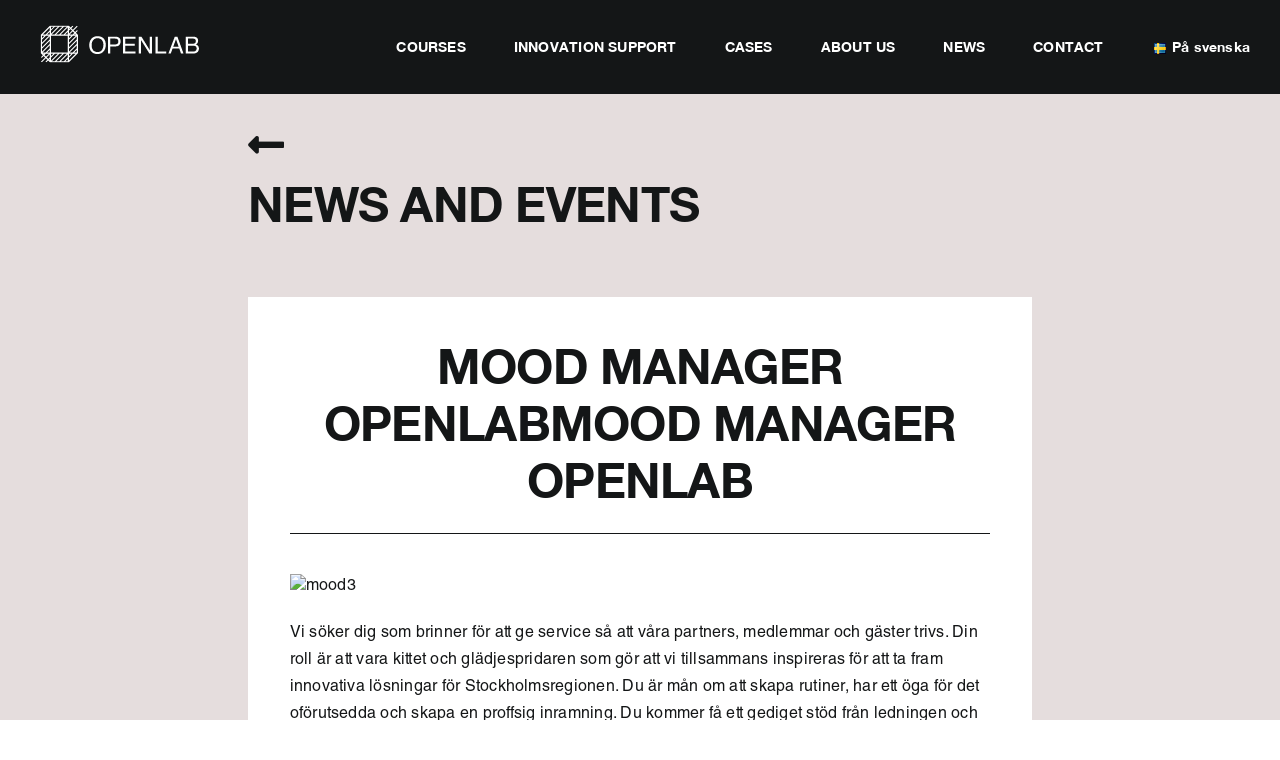

--- FILE ---
content_type: text/html; charset=UTF-8
request_url: https://openlabsthlm.se/uncategorized/mood-manager-openlab/
body_size: 15587
content:
<!DOCTYPE html>
<html class="avada-html-layout-wide avada-html-header-position-top avada-is-100-percent-template" lang="en-US" prefix="og: http://ogp.me/ns# fb: http://ogp.me/ns/fb#">
<head>
	<meta http-equiv="X-UA-Compatible" content="IE=edge" />
	<meta http-equiv="Content-Type" content="text/html; charset=utf-8"/>
	<meta name="viewport" content="width=device-width, initial-scale=1" />
	<meta name='robots' content='index, follow, max-image-preview:large, max-snippet:-1, max-video-preview:-1' />
<script id="cookieyes" type="text/javascript" src="https://cdn-cookieyes.com/client_data/61c978a3b06f7a8518ad6c4c/script.js"></script>
	<!-- This site is optimized with the Yoast SEO plugin v26.8 - https://yoast.com/product/yoast-seo-wordpress/ -->
	<title>Mood manager OpenlabMood manager Openlab</title>
	<link rel="canonical" href="https://openlabsthlm.se/uncategorized/mood-manager-openlab/" />
	<meta property="og:locale" content="en_US" />
	<meta property="og:type" content="article" />
	<meta property="og:title" content="Mood manager OpenlabMood manager Openlab" />
	<meta property="og:description" content="Vi söker dig som brinner för att ge service så [&hellip;]" />
	<meta property="og:url" content="https://openlabsthlm.se/uncategorized/mood-manager-openlab/" />
	<meta property="og:site_name" content="Openlab - Stockholm" />
	<meta property="article:published_time" content="2015-10-07T18:47:27+00:00" />
	<meta property="article:modified_time" content="2024-02-06T06:40:10+00:00" />
	<meta property="og:image" content="http://ol.foga.nu/wp-content/uploads/2015/10/mood3-375x210.jpg" />
	<meta name="author" content="admin" />
	<meta name="twitter:card" content="summary_large_image" />
	<meta name="twitter:label1" content="Written by" />
	<meta name="twitter:data1" content="admin" />
	<meta name="twitter:label2" content="Est. reading time" />
	<meta name="twitter:data2" content="1 minute" />
	<script type="application/ld+json" class="yoast-schema-graph">{"@context":"https://schema.org","@graph":[{"@type":"NewsArticle","@id":"https://openlabsthlm.se/uncategorized/mood-manager-openlab/#article","isPartOf":{"@id":"https://openlabsthlm.se/uncategorized/mood-manager-openlab/"},"author":{"name":"admin","@id":"https://openlabsthlm.se/#/schema/person/e294a90e3938af730dbdc501579087df"},"headline":"Mood manager OpenlabMood manager Openlab","datePublished":"2015-10-07T18:47:27+00:00","dateModified":"2024-02-06T06:40:10+00:00","mainEntityOfPage":{"@id":"https://openlabsthlm.se/uncategorized/mood-manager-openlab/"},"wordCount":208,"image":{"@id":"https://openlabsthlm.se/uncategorized/mood-manager-openlab/#primaryimage"},"thumbnailUrl":"http://ol.foga.nu/wp-content/uploads/2015/10/mood3-375x210.jpg","inLanguage":"en-US"},{"@type":"WebPage","@id":"https://openlabsthlm.se/uncategorized/mood-manager-openlab/","url":"https://openlabsthlm.se/uncategorized/mood-manager-openlab/","name":"Mood manager OpenlabMood manager Openlab","isPartOf":{"@id":"https://openlabsthlm.se/#website"},"primaryImageOfPage":{"@id":"https://openlabsthlm.se/uncategorized/mood-manager-openlab/#primaryimage"},"image":{"@id":"https://openlabsthlm.se/uncategorized/mood-manager-openlab/#primaryimage"},"thumbnailUrl":"http://ol.foga.nu/wp-content/uploads/2015/10/mood3-375x210.jpg","datePublished":"2015-10-07T18:47:27+00:00","dateModified":"2024-02-06T06:40:10+00:00","author":{"@id":"https://openlabsthlm.se/#/schema/person/e294a90e3938af730dbdc501579087df"},"breadcrumb":{"@id":"https://openlabsthlm.se/uncategorized/mood-manager-openlab/#breadcrumb"},"inLanguage":"en-US","potentialAction":[{"@type":"ReadAction","target":["https://openlabsthlm.se/uncategorized/mood-manager-openlab/"]}]},{"@type":"ImageObject","inLanguage":"en-US","@id":"https://openlabsthlm.se/uncategorized/mood-manager-openlab/#primaryimage","url":"http://ol.foga.nu/wp-content/uploads/2015/10/mood3-375x210.jpg","contentUrl":"http://ol.foga.nu/wp-content/uploads/2015/10/mood3-375x210.jpg"},{"@type":"BreadcrumbList","@id":"https://openlabsthlm.se/uncategorized/mood-manager-openlab/#breadcrumb","itemListElement":[{"@type":"ListItem","position":1,"name":"Hem","item":"https://openlabsthlm.se/"},{"@type":"ListItem","position":2,"name":"Mood manager OpenlabMood manager Openlab"}]},{"@type":"WebSite","@id":"https://openlabsthlm.se/#website","url":"https://openlabsthlm.se/","name":"Openlab - Stockholm","description":"","potentialAction":[{"@type":"SearchAction","target":{"@type":"EntryPoint","urlTemplate":"https://openlabsthlm.se/?s={search_term_string}"},"query-input":{"@type":"PropertyValueSpecification","valueRequired":true,"valueName":"search_term_string"}}],"inLanguage":"en-US"},{"@type":"Person","@id":"https://openlabsthlm.se/#/schema/person/e294a90e3938af730dbdc501579087df","name":"admin","image":{"@type":"ImageObject","inLanguage":"en-US","@id":"https://openlabsthlm.se/#/schema/person/image/","url":"https://secure.gravatar.com/avatar/eed70c6207504d86c7f5e88dbab3d24380bf657d09a40b8314655d7653fc2078?s=96&d=mm&r=g","contentUrl":"https://secure.gravatar.com/avatar/eed70c6207504d86c7f5e88dbab3d24380bf657d09a40b8314655d7653fc2078?s=96&d=mm&r=g","caption":"admin"},"sameAs":["https:///"],"url":"https://openlabsthlm.se/author/admin/"}]}</script>
	<!-- / Yoast SEO plugin. -->


<link rel="alternate" type="application/rss+xml" title="Openlab - Stockholm &raquo; Feed" href="https://openlabsthlm.se/feed/" />
<link rel="alternate" type="application/rss+xml" title="Openlab - Stockholm &raquo; Comments Feed" href="https://openlabsthlm.se/comments/feed/" />
					<link rel="shortcut icon" href="https://openlabsthlm.se/wp-content/uploads/2023/06/cropped-Openlab-logga-for-rund-visning.jpg" type="image/x-icon" />
		
		
		
				<link rel="alternate" title="oEmbed (JSON)" type="application/json+oembed" href="https://openlabsthlm.se/wp-json/oembed/1.0/embed?url=https%3A%2F%2Fopenlabsthlm.se%2Funcategorized%2Fmood-manager-openlab%2F&#038;lang=en" />
<link rel="alternate" title="oEmbed (XML)" type="text/xml+oembed" href="https://openlabsthlm.se/wp-json/oembed/1.0/embed?url=https%3A%2F%2Fopenlabsthlm.se%2Funcategorized%2Fmood-manager-openlab%2F&#038;format=xml&#038;lang=en" />

		<meta property="og:title" content="Mood manager OpenlabMood manager Openlab"/>
		<meta property="og:type" content="article"/>
		<meta property="og:url" content="https://openlabsthlm.se/uncategorized/mood-manager-openlab/"/>
		<meta property="og:site_name" content="Openlab - Stockholm"/>
		<meta property="og:description" content="Vi söker dig som brinner för att ge service så att våra partners, medlemmar och gäster trivs. Din roll är att vara kittet och glädjespridaren som gör att vi tillsammans inspireras för att ta fram innovativa lösningar för Stockholmsregionen. Du är mån om att skapa rutiner, har"/>

									<meta property="og:image" content="https://openlabsthlm.se/wp-content/uploads/2023/08/Liggande_logga_openlab-ny-02.svg"/>
							<style id='wp-img-auto-sizes-contain-inline-css' type='text/css'>
img:is([sizes=auto i],[sizes^="auto," i]){contain-intrinsic-size:3000px 1500px}
/*# sourceURL=wp-img-auto-sizes-contain-inline-css */
</style>
<style id='wp-emoji-styles-inline-css' type='text/css'>

	img.wp-smiley, img.emoji {
		display: inline !important;
		border: none !important;
		box-shadow: none !important;
		height: 1em !important;
		width: 1em !important;
		margin: 0 0.07em !important;
		vertical-align: -0.1em !important;
		background: none !important;
		padding: 0 !important;
	}
/*# sourceURL=wp-emoji-styles-inline-css */
</style>
<style id='wp-block-library-inline-css' type='text/css'>
:root{--wp-block-synced-color:#7a00df;--wp-block-synced-color--rgb:122,0,223;--wp-bound-block-color:var(--wp-block-synced-color);--wp-editor-canvas-background:#ddd;--wp-admin-theme-color:#007cba;--wp-admin-theme-color--rgb:0,124,186;--wp-admin-theme-color-darker-10:#006ba1;--wp-admin-theme-color-darker-10--rgb:0,107,160.5;--wp-admin-theme-color-darker-20:#005a87;--wp-admin-theme-color-darker-20--rgb:0,90,135;--wp-admin-border-width-focus:2px}@media (min-resolution:192dpi){:root{--wp-admin-border-width-focus:1.5px}}.wp-element-button{cursor:pointer}:root .has-very-light-gray-background-color{background-color:#eee}:root .has-very-dark-gray-background-color{background-color:#313131}:root .has-very-light-gray-color{color:#eee}:root .has-very-dark-gray-color{color:#313131}:root .has-vivid-green-cyan-to-vivid-cyan-blue-gradient-background{background:linear-gradient(135deg,#00d084,#0693e3)}:root .has-purple-crush-gradient-background{background:linear-gradient(135deg,#34e2e4,#4721fb 50%,#ab1dfe)}:root .has-hazy-dawn-gradient-background{background:linear-gradient(135deg,#faaca8,#dad0ec)}:root .has-subdued-olive-gradient-background{background:linear-gradient(135deg,#fafae1,#67a671)}:root .has-atomic-cream-gradient-background{background:linear-gradient(135deg,#fdd79a,#004a59)}:root .has-nightshade-gradient-background{background:linear-gradient(135deg,#330968,#31cdcf)}:root .has-midnight-gradient-background{background:linear-gradient(135deg,#020381,#2874fc)}:root{--wp--preset--font-size--normal:16px;--wp--preset--font-size--huge:42px}.has-regular-font-size{font-size:1em}.has-larger-font-size{font-size:2.625em}.has-normal-font-size{font-size:var(--wp--preset--font-size--normal)}.has-huge-font-size{font-size:var(--wp--preset--font-size--huge)}.has-text-align-center{text-align:center}.has-text-align-left{text-align:left}.has-text-align-right{text-align:right}.has-fit-text{white-space:nowrap!important}#end-resizable-editor-section{display:none}.aligncenter{clear:both}.items-justified-left{justify-content:flex-start}.items-justified-center{justify-content:center}.items-justified-right{justify-content:flex-end}.items-justified-space-between{justify-content:space-between}.screen-reader-text{border:0;clip-path:inset(50%);height:1px;margin:-1px;overflow:hidden;padding:0;position:absolute;width:1px;word-wrap:normal!important}.screen-reader-text:focus{background-color:#ddd;clip-path:none;color:#444;display:block;font-size:1em;height:auto;left:5px;line-height:normal;padding:15px 23px 14px;text-decoration:none;top:5px;width:auto;z-index:100000}html :where(.has-border-color){border-style:solid}html :where([style*=border-top-color]){border-top-style:solid}html :where([style*=border-right-color]){border-right-style:solid}html :where([style*=border-bottom-color]){border-bottom-style:solid}html :where([style*=border-left-color]){border-left-style:solid}html :where([style*=border-width]){border-style:solid}html :where([style*=border-top-width]){border-top-style:solid}html :where([style*=border-right-width]){border-right-style:solid}html :where([style*=border-bottom-width]){border-bottom-style:solid}html :where([style*=border-left-width]){border-left-style:solid}html :where(img[class*=wp-image-]){height:auto;max-width:100%}:where(figure){margin:0 0 1em}html :where(.is-position-sticky){--wp-admin--admin-bar--position-offset:var(--wp-admin--admin-bar--height,0px)}@media screen and (max-width:600px){html :where(.is-position-sticky){--wp-admin--admin-bar--position-offset:0px}}

/*# sourceURL=wp-block-library-inline-css */
</style><style id='global-styles-inline-css' type='text/css'>
:root{--wp--preset--aspect-ratio--square: 1;--wp--preset--aspect-ratio--4-3: 4/3;--wp--preset--aspect-ratio--3-4: 3/4;--wp--preset--aspect-ratio--3-2: 3/2;--wp--preset--aspect-ratio--2-3: 2/3;--wp--preset--aspect-ratio--16-9: 16/9;--wp--preset--aspect-ratio--9-16: 9/16;--wp--preset--color--black: #000000;--wp--preset--color--cyan-bluish-gray: #abb8c3;--wp--preset--color--white: #ffffff;--wp--preset--color--pale-pink: #f78da7;--wp--preset--color--vivid-red: #cf2e2e;--wp--preset--color--luminous-vivid-orange: #ff6900;--wp--preset--color--luminous-vivid-amber: #fcb900;--wp--preset--color--light-green-cyan: #7bdcb5;--wp--preset--color--vivid-green-cyan: #00d084;--wp--preset--color--pale-cyan-blue: #8ed1fc;--wp--preset--color--vivid-cyan-blue: #0693e3;--wp--preset--color--vivid-purple: #9b51e0;--wp--preset--color--awb-color-1: #ffffff;--wp--preset--color--awb-color-2: #efbb1d;--wp--preset--color--awb-color-3: #2a72a3;--wp--preset--color--awb-color-4: #81b05e;--wp--preset--color--awb-color-5: #fbd5c4;--wp--preset--color--awb-color-6: #17544c;--wp--preset--color--awb-color-7: #88c0c6;--wp--preset--color--awb-color-8: #141617;--wp--preset--color--awb-color-custom-1: #af2126;--wp--preset--color--awb-color-custom-2: #efefef;--wp--preset--color--awb-color-custom-3: #e5dddd;--wp--preset--color--awb-color-custom-4: #a8c5b2;--wp--preset--color--awb-color-custom-5: #e1e9b9;--wp--preset--color--awb-color-custom-6: #eff9f9;--wp--preset--gradient--vivid-cyan-blue-to-vivid-purple: linear-gradient(135deg,rgb(6,147,227) 0%,rgb(155,81,224) 100%);--wp--preset--gradient--light-green-cyan-to-vivid-green-cyan: linear-gradient(135deg,rgb(122,220,180) 0%,rgb(0,208,130) 100%);--wp--preset--gradient--luminous-vivid-amber-to-luminous-vivid-orange: linear-gradient(135deg,rgb(252,185,0) 0%,rgb(255,105,0) 100%);--wp--preset--gradient--luminous-vivid-orange-to-vivid-red: linear-gradient(135deg,rgb(255,105,0) 0%,rgb(207,46,46) 100%);--wp--preset--gradient--very-light-gray-to-cyan-bluish-gray: linear-gradient(135deg,rgb(238,238,238) 0%,rgb(169,184,195) 100%);--wp--preset--gradient--cool-to-warm-spectrum: linear-gradient(135deg,rgb(74,234,220) 0%,rgb(151,120,209) 20%,rgb(207,42,186) 40%,rgb(238,44,130) 60%,rgb(251,105,98) 80%,rgb(254,248,76) 100%);--wp--preset--gradient--blush-light-purple: linear-gradient(135deg,rgb(255,206,236) 0%,rgb(152,150,240) 100%);--wp--preset--gradient--blush-bordeaux: linear-gradient(135deg,rgb(254,205,165) 0%,rgb(254,45,45) 50%,rgb(107,0,62) 100%);--wp--preset--gradient--luminous-dusk: linear-gradient(135deg,rgb(255,203,112) 0%,rgb(199,81,192) 50%,rgb(65,88,208) 100%);--wp--preset--gradient--pale-ocean: linear-gradient(135deg,rgb(255,245,203) 0%,rgb(182,227,212) 50%,rgb(51,167,181) 100%);--wp--preset--gradient--electric-grass: linear-gradient(135deg,rgb(202,248,128) 0%,rgb(113,206,126) 100%);--wp--preset--gradient--midnight: linear-gradient(135deg,rgb(2,3,129) 0%,rgb(40,116,252) 100%);--wp--preset--font-size--small: 12px;--wp--preset--font-size--medium: 20px;--wp--preset--font-size--large: 24px;--wp--preset--font-size--x-large: 42px;--wp--preset--font-size--normal: 16px;--wp--preset--font-size--xlarge: 32px;--wp--preset--font-size--huge: 48px;--wp--preset--spacing--20: 0.44rem;--wp--preset--spacing--30: 0.67rem;--wp--preset--spacing--40: 1rem;--wp--preset--spacing--50: 1.5rem;--wp--preset--spacing--60: 2.25rem;--wp--preset--spacing--70: 3.38rem;--wp--preset--spacing--80: 5.06rem;--wp--preset--shadow--natural: 6px 6px 9px rgba(0, 0, 0, 0.2);--wp--preset--shadow--deep: 12px 12px 50px rgba(0, 0, 0, 0.4);--wp--preset--shadow--sharp: 6px 6px 0px rgba(0, 0, 0, 0.2);--wp--preset--shadow--outlined: 6px 6px 0px -3px rgb(255, 255, 255), 6px 6px rgb(0, 0, 0);--wp--preset--shadow--crisp: 6px 6px 0px rgb(0, 0, 0);}:where(.is-layout-flex){gap: 0.5em;}:where(.is-layout-grid){gap: 0.5em;}body .is-layout-flex{display: flex;}.is-layout-flex{flex-wrap: wrap;align-items: center;}.is-layout-flex > :is(*, div){margin: 0;}body .is-layout-grid{display: grid;}.is-layout-grid > :is(*, div){margin: 0;}:where(.wp-block-columns.is-layout-flex){gap: 2em;}:where(.wp-block-columns.is-layout-grid){gap: 2em;}:where(.wp-block-post-template.is-layout-flex){gap: 1.25em;}:where(.wp-block-post-template.is-layout-grid){gap: 1.25em;}.has-black-color{color: var(--wp--preset--color--black) !important;}.has-cyan-bluish-gray-color{color: var(--wp--preset--color--cyan-bluish-gray) !important;}.has-white-color{color: var(--wp--preset--color--white) !important;}.has-pale-pink-color{color: var(--wp--preset--color--pale-pink) !important;}.has-vivid-red-color{color: var(--wp--preset--color--vivid-red) !important;}.has-luminous-vivid-orange-color{color: var(--wp--preset--color--luminous-vivid-orange) !important;}.has-luminous-vivid-amber-color{color: var(--wp--preset--color--luminous-vivid-amber) !important;}.has-light-green-cyan-color{color: var(--wp--preset--color--light-green-cyan) !important;}.has-vivid-green-cyan-color{color: var(--wp--preset--color--vivid-green-cyan) !important;}.has-pale-cyan-blue-color{color: var(--wp--preset--color--pale-cyan-blue) !important;}.has-vivid-cyan-blue-color{color: var(--wp--preset--color--vivid-cyan-blue) !important;}.has-vivid-purple-color{color: var(--wp--preset--color--vivid-purple) !important;}.has-black-background-color{background-color: var(--wp--preset--color--black) !important;}.has-cyan-bluish-gray-background-color{background-color: var(--wp--preset--color--cyan-bluish-gray) !important;}.has-white-background-color{background-color: var(--wp--preset--color--white) !important;}.has-pale-pink-background-color{background-color: var(--wp--preset--color--pale-pink) !important;}.has-vivid-red-background-color{background-color: var(--wp--preset--color--vivid-red) !important;}.has-luminous-vivid-orange-background-color{background-color: var(--wp--preset--color--luminous-vivid-orange) !important;}.has-luminous-vivid-amber-background-color{background-color: var(--wp--preset--color--luminous-vivid-amber) !important;}.has-light-green-cyan-background-color{background-color: var(--wp--preset--color--light-green-cyan) !important;}.has-vivid-green-cyan-background-color{background-color: var(--wp--preset--color--vivid-green-cyan) !important;}.has-pale-cyan-blue-background-color{background-color: var(--wp--preset--color--pale-cyan-blue) !important;}.has-vivid-cyan-blue-background-color{background-color: var(--wp--preset--color--vivid-cyan-blue) !important;}.has-vivid-purple-background-color{background-color: var(--wp--preset--color--vivid-purple) !important;}.has-black-border-color{border-color: var(--wp--preset--color--black) !important;}.has-cyan-bluish-gray-border-color{border-color: var(--wp--preset--color--cyan-bluish-gray) !important;}.has-white-border-color{border-color: var(--wp--preset--color--white) !important;}.has-pale-pink-border-color{border-color: var(--wp--preset--color--pale-pink) !important;}.has-vivid-red-border-color{border-color: var(--wp--preset--color--vivid-red) !important;}.has-luminous-vivid-orange-border-color{border-color: var(--wp--preset--color--luminous-vivid-orange) !important;}.has-luminous-vivid-amber-border-color{border-color: var(--wp--preset--color--luminous-vivid-amber) !important;}.has-light-green-cyan-border-color{border-color: var(--wp--preset--color--light-green-cyan) !important;}.has-vivid-green-cyan-border-color{border-color: var(--wp--preset--color--vivid-green-cyan) !important;}.has-pale-cyan-blue-border-color{border-color: var(--wp--preset--color--pale-cyan-blue) !important;}.has-vivid-cyan-blue-border-color{border-color: var(--wp--preset--color--vivid-cyan-blue) !important;}.has-vivid-purple-border-color{border-color: var(--wp--preset--color--vivid-purple) !important;}.has-vivid-cyan-blue-to-vivid-purple-gradient-background{background: var(--wp--preset--gradient--vivid-cyan-blue-to-vivid-purple) !important;}.has-light-green-cyan-to-vivid-green-cyan-gradient-background{background: var(--wp--preset--gradient--light-green-cyan-to-vivid-green-cyan) !important;}.has-luminous-vivid-amber-to-luminous-vivid-orange-gradient-background{background: var(--wp--preset--gradient--luminous-vivid-amber-to-luminous-vivid-orange) !important;}.has-luminous-vivid-orange-to-vivid-red-gradient-background{background: var(--wp--preset--gradient--luminous-vivid-orange-to-vivid-red) !important;}.has-very-light-gray-to-cyan-bluish-gray-gradient-background{background: var(--wp--preset--gradient--very-light-gray-to-cyan-bluish-gray) !important;}.has-cool-to-warm-spectrum-gradient-background{background: var(--wp--preset--gradient--cool-to-warm-spectrum) !important;}.has-blush-light-purple-gradient-background{background: var(--wp--preset--gradient--blush-light-purple) !important;}.has-blush-bordeaux-gradient-background{background: var(--wp--preset--gradient--blush-bordeaux) !important;}.has-luminous-dusk-gradient-background{background: var(--wp--preset--gradient--luminous-dusk) !important;}.has-pale-ocean-gradient-background{background: var(--wp--preset--gradient--pale-ocean) !important;}.has-electric-grass-gradient-background{background: var(--wp--preset--gradient--electric-grass) !important;}.has-midnight-gradient-background{background: var(--wp--preset--gradient--midnight) !important;}.has-small-font-size{font-size: var(--wp--preset--font-size--small) !important;}.has-medium-font-size{font-size: var(--wp--preset--font-size--medium) !important;}.has-large-font-size{font-size: var(--wp--preset--font-size--large) !important;}.has-x-large-font-size{font-size: var(--wp--preset--font-size--x-large) !important;}
/*# sourceURL=global-styles-inline-css */
</style>

<style id='classic-theme-styles-inline-css' type='text/css'>
/*! This file is auto-generated */
.wp-block-button__link{color:#fff;background-color:#32373c;border-radius:9999px;box-shadow:none;text-decoration:none;padding:calc(.667em + 2px) calc(1.333em + 2px);font-size:1.125em}.wp-block-file__button{background:#32373c;color:#fff;text-decoration:none}
/*# sourceURL=/wp-includes/css/classic-themes.min.css */
</style>
<link rel='stylesheet' id='fusion-dynamic-css-css' href='https://openlabsthlm.se/wp-content/uploads/fusion-styles/1c46885a279406ad5dfb4acedda2466e.min.css?ver=3.11.2' type='text/css' media='all' />
<script type="text/javascript" src="https://openlabsthlm.se/wp-includes/js/jquery/jquery.min.js?ver=3.7.1" id="jquery-core-js"></script>
<script type="text/javascript" src="https://openlabsthlm.se/wp-includes/js/jquery/jquery-migrate.min.js?ver=3.4.1" id="jquery-migrate-js"></script>
<link rel="https://api.w.org/" href="https://openlabsthlm.se/wp-json/" /><link rel="alternate" title="JSON" type="application/json" href="https://openlabsthlm.se/wp-json/wp/v2/posts/1698" /><link rel="EditURI" type="application/rsd+xml" title="RSD" href="https://openlabsthlm.se/xmlrpc.php?rsd" />
<meta name="generator" content="WordPress 6.9" />
<link rel='shortlink' href='https://openlabsthlm.se/?p=1698' />
<link rel="preload" href="https://openlabsthlm.se/wp-content/themes/Avada/includes/lib/assets/fonts/icomoon/awb-icons.woff" as="font" type="font/woff" crossorigin><link rel="preload" href="//openlabsthlm.se/wp-content/themes/Avada/includes/lib/assets/fonts/fontawesome/webfonts/fa-brands-400.woff2" as="font" type="font/woff2" crossorigin><link rel="preload" href="//openlabsthlm.se/wp-content/themes/Avada/includes/lib/assets/fonts/fontawesome/webfonts/fa-regular-400.woff2" as="font" type="font/woff2" crossorigin><link rel="preload" href="//openlabsthlm.se/wp-content/themes/Avada/includes/lib/assets/fonts/fontawesome/webfonts/fa-solid-900.woff2" as="font" type="font/woff2" crossorigin><link rel="preload" href="https://openlabsthlm.se/wp-content/uploads/fusion-icons/Openlabicon-v1.0-11/fonts/Openlabicon.ttf?j9pw3r" as="font" type="font/ttf" crossorigin><link rel="preload" href="https://openlabsthlm.se/wp-content/uploads/fusion-icons/Openlabicon-v1.0-3-1/fonts/Openlabicon.ttf?rmw6m2" as="font" type="font/ttf" crossorigin><style type="text/css" id="css-fb-visibility">@media screen and (max-width: 640px){.fusion-no-small-visibility{display:none !important;}body .sm-text-align-center{text-align:center !important;}body .sm-text-align-left{text-align:left !important;}body .sm-text-align-right{text-align:right !important;}body .sm-flex-align-center{justify-content:center !important;}body .sm-flex-align-flex-start{justify-content:flex-start !important;}body .sm-flex-align-flex-end{justify-content:flex-end !important;}body .sm-mx-auto{margin-left:auto !important;margin-right:auto !important;}body .sm-ml-auto{margin-left:auto !important;}body .sm-mr-auto{margin-right:auto !important;}body .fusion-absolute-position-small{position:absolute;top:auto;width:100%;}.awb-sticky.awb-sticky-small{ position: sticky; top: var(--awb-sticky-offset,0); }}@media screen and (min-width: 641px) and (max-width: 1024px){.fusion-no-medium-visibility{display:none !important;}body .md-text-align-center{text-align:center !important;}body .md-text-align-left{text-align:left !important;}body .md-text-align-right{text-align:right !important;}body .md-flex-align-center{justify-content:center !important;}body .md-flex-align-flex-start{justify-content:flex-start !important;}body .md-flex-align-flex-end{justify-content:flex-end !important;}body .md-mx-auto{margin-left:auto !important;margin-right:auto !important;}body .md-ml-auto{margin-left:auto !important;}body .md-mr-auto{margin-right:auto !important;}body .fusion-absolute-position-medium{position:absolute;top:auto;width:100%;}.awb-sticky.awb-sticky-medium{ position: sticky; top: var(--awb-sticky-offset,0); }}@media screen and (min-width: 1025px){.fusion-no-large-visibility{display:none !important;}body .lg-text-align-center{text-align:center !important;}body .lg-text-align-left{text-align:left !important;}body .lg-text-align-right{text-align:right !important;}body .lg-flex-align-center{justify-content:center !important;}body .lg-flex-align-flex-start{justify-content:flex-start !important;}body .lg-flex-align-flex-end{justify-content:flex-end !important;}body .lg-mx-auto{margin-left:auto !important;margin-right:auto !important;}body .lg-ml-auto{margin-left:auto !important;}body .lg-mr-auto{margin-right:auto !important;}body .fusion-absolute-position-large{position:absolute;top:auto;width:100%;}.awb-sticky.awb-sticky-large{ position: sticky; top: var(--awb-sticky-offset,0); }}</style>		<script type="text/javascript">
			var doc = document.documentElement;
			doc.setAttribute( 'data-useragent', navigator.userAgent );
		</script>
		<!--  |  Google Analytics  |  -->
	<script>
		(function(i,s,o,g,r,a,m){i['GoogleAnalyticsObject']=r;i[r]=i[r]||function(){
		(i[r].q=i[r].q||[]).push(arguments)},i[r].l=1*new Date();a=s.createElement(o),
		m=s.getElementsByTagName(o)[0];a.async=1;a.src=g;m.parentNode.insertBefore(a,m)
		})(window,document,'script','//www.google-analytics.com/analytics.js','ga');
		
		ga('create', 'UA-59636598-1', 'auto');
		ga('send', 'pageview');
	</script>
	
		<!-- Facebook Pixel Code -->
<script>
  !function(f,b,e,v,n,t,s)
  {if(f.fbq)return;n=f.fbq=function(){n.callMethod?
  n.callMethod.apply(n,arguments):n.queue.push(arguments)};
  if(!f._fbq)f._fbq=n;n.push=n;n.loaded=!0;n.version='2.0';
  n.queue=[];t=b.createElement(e);t.async=!0;
  t.src=v;s=b.getElementsByTagName(e)[0];
  s.parentNode.insertBefore(t,s)}(window, document,'script',
  'https://connect.facebook.net/en_US/fbevents.js');
  fbq('init', '736336763487887');
  fbq('track', 'PageView');
</script>
<noscript>
  <img height="1" width="1" style="display:none" src="https://www.facebook.com/tr?id=736336763487887&ev=PageView&noscript=1"/>
</noscript>
<!-- End Facebook Pixel Code -->
	</head>

<body class="wp-singular post-template-default single single-post postid-1698 single-format-standard wp-theme-Avada awb-no-sidebars fusion-image-hovers fusion-pagination-sizing fusion-button_type-flat fusion-button_span-yes fusion-button_gradient-linear avada-image-rollover-circle-yes avada-image-rollover-yes avada-image-rollover-direction-left fusion-body ltr no-tablet-sticky-header no-mobile-sticky-header no-mobile-slidingbar no-mobile-totop avada-has-rev-slider-styles fusion-disable-outline fusion-sub-menu-fade mobile-logo-pos-left layout-wide-mode avada-has-boxed-modal-shadow-none layout-scroll-offset-full avada-has-zero-margin-offset-top fusion-top-header menu-text-align-center mobile-menu-design-flyout fusion-show-pagination-text fusion-header-layout-v1 avada-responsive avada-footer-fx-none avada-menu-highlight-style-textcolor fusion-search-form-clean fusion-main-menu-search-overlay fusion-avatar-circle avada-dropdown-styles avada-blog-layout-large avada-blog-archive-layout-large avada-header-shadow-no avada-menu-icon-position-left avada-has-megamenu-shadow avada-has-header-100-width avada-has-breadcrumb-mobile-hidden avada-has-titlebar-hide avada-header-border-color-full-transparent avada-has-pagination-width_height avada-flyout-menu-direction-fade avada-ec-views-v1 awb-link-decoration" data-awb-post-id="1698">
		<a class="skip-link screen-reader-text" href="#content">Skip to content</a>

	<div id="boxed-wrapper">
		
		<div id="wrapper" class="fusion-wrapper">
			<div id="home" style="position:relative;top:-1px;"></div>
							
					
			<header class="fusion-header-wrapper">
				<div class="fusion-header-v1 fusion-logo-alignment fusion-logo-left fusion-sticky-menu- fusion-sticky-logo-1 fusion-mobile-logo-1  fusion-mobile-menu-design-flyout fusion-header-has-flyout-menu">
					<div class="fusion-header-sticky-height"></div>
<div class="fusion-header">
	<div class="fusion-row">
					<div class="fusion-header-has-flyout-menu-content">
					<div class="fusion-logo" data-margin-top="31px" data-margin-bottom="31px" data-margin-left="0px" data-margin-right="0px">
			<a class="fusion-logo-link"  href="https://openlabsthlm.se/" >

						<!-- standard logo -->
			<img src="https://openlabsthlm.se/wp-content/uploads/2023/08/Liggande_logga_openlab-ny-02.svg" srcset="https://openlabsthlm.se/wp-content/uploads/2023/08/Liggande_logga_openlab-ny-02.svg 1x, https://openlabsthlm.se/wp-content/uploads/2023/08/Liggande_logga_openlab-ny-02.svg 2x" width="339" height="84" style="max-height:84px;height:auto;" alt="Openlab &#8211; Stockholm Logo" data-retina_logo_url="https://openlabsthlm.se/wp-content/uploads/2023/08/Liggande_logga_openlab-ny-02.svg" class="fusion-standard-logo" />

											<!-- mobile logo -->
				<img src="https://openlabsthlm.se/wp-content/uploads/2023/08/Liggande_logga_openlab-ny-02.svg" srcset="https://openlabsthlm.se/wp-content/uploads/2023/08/Liggande_logga_openlab-ny-02.svg 1x, https://openlabsthlm.se/wp-content/uploads/2023/08/Liggande_logga_openlab-ny-02.svg 2x" width="339" height="84" style="max-height:84px;height:auto;" alt="Openlab &#8211; Stockholm Logo" data-retina_logo_url="https://openlabsthlm.se/wp-content/uploads/2023/08/Liggande_logga_openlab-ny-02.svg" class="fusion-mobile-logo" />
			
											<!-- sticky header logo -->
				<img src="https://openlabsthlm.se/wp-content/uploads/2023/08/Liggande_logga_openlab-ny-02.svg" srcset="https://openlabsthlm.se/wp-content/uploads/2023/08/Liggande_logga_openlab-ny-02.svg 1x" width="339" height="84" alt="Openlab &#8211; Stockholm Logo" data-retina_logo_url="" class="fusion-sticky-logo" />
					</a>
		</div>		<nav class="fusion-main-menu" aria-label="Main Menu"><div class="fusion-overlay-search">		<form role="search" class="searchform fusion-search-form  fusion-search-form-clean" method="get" action="https://openlabsthlm.se/">
			<div class="fusion-search-form-content">

				
				<div class="fusion-search-field search-field">
					<label><span class="screen-reader-text">Search for:</span>
													<input type="search" value="" name="s" class="s" placeholder="Search..." required aria-required="true" aria-label="Search..."/>
											</label>
				</div>
				<div class="fusion-search-button search-button">
					<input type="submit" class="fusion-search-submit searchsubmit" aria-label="Search" value="&#xf002;" />
									</div>

				
			</div>


			
		</form>
		<div class="fusion-search-spacer"></div><a href="#" role="button" aria-label="Close Search" class="fusion-close-search"></a></div><ul id="menu-main" class="fusion-menu"><li  id="menu-item-18185"  class="menu-item menu-item-type-post_type menu-item-object-page menu-item-has-children menu-item-18185 fusion-dropdown-menu"  data-item-id="18185"><a  href="https://openlabsthlm.se/courses/" class="fusion-textcolor-highlight"><span class="menu-text">Courses</span></a><ul class="sub-menu"><li  id="menu-item-116"  class="menu-item menu-item-type-post_type menu-item-object-page menu-item-116 fusion-dropdown-submenu" ><a  href="https://openlabsthlm.se/courses/professional-courses/" class="fusion-textcolor-highlight"><span>Courses for professionals</span></a></li><li  id="menu-item-15863"  class="menu-item menu-item-type-post_type menu-item-object-page menu-item-15863 fusion-dropdown-submenu" ><a  href="https://openlabsthlm.se/courses/mastercourse/" class="fusion-textcolor-highlight"><span>Master’s Course</span></a></li><li  id="menu-item-15866"  class="menu-item menu-item-type-post_type menu-item-object-page menu-item-15866 fusion-dropdown-submenu" ><a  href="https://openlabsthlm.se/courses/phd-course/" class="fusion-textcolor-highlight"><span>PhD Course</span></a></li></ul></li><li  id="menu-item-15962"  class="menu-item menu-item-type-post_type menu-item-object-page menu-item-15962"  data-item-id="15962"><a  href="https://openlabsthlm.se/innovation-support/" class="fusion-textcolor-highlight"><span class="menu-text">Innovation support</span></a></li><li  id="menu-item-18134"  class="menu-item menu-item-type-post_type menu-item-object-page menu-item-18134"  data-item-id="18134"><a  href="https://openlabsthlm.se/cases/" class="fusion-textcolor-highlight"><span class="menu-text">Cases</span></a></li><li  id="menu-item-16058"  class="menu-item menu-item-type-post_type menu-item-object-page menu-item-16058"  data-item-id="16058"><a  href="https://openlabsthlm.se/about-us/" class="fusion-textcolor-highlight"><span class="menu-text">About us</span></a></li><li  id="menu-item-15695"  class="menu-item menu-item-type-post_type menu-item-object-page menu-item-15695"  data-item-id="15695"><a  href="https://openlabsthlm.se/news/" class="fusion-textcolor-highlight"><span class="menu-text">News</span></a></li><li  id="menu-item-16121"  class="menu-item menu-item-type-post_type menu-item-object-page menu-item-16121"  data-item-id="16121"><a  href="https://openlabsthlm.se/contact/" class="fusion-textcolor-highlight"><span class="menu-text">Contact</span></a></li><li  id="menu-item-21821-sv"  class="lang-item lang-item-404 lang-item-sv no-translation lang-item-first menu-item menu-item-type-custom menu-item-object-custom menu-item-21821-sv"  data-classes="lang-item" data-item-id="21821-sv"><a  href="https://openlabsthlm.se/sv/openlab-svenska/" class="fusion-textcolor-highlight" hreflang="sv-SE" lang="sv-SE"><span class="menu-text"><img src="[data-uri]" alt="" width="16" height="11" style="width: 16px; height: 11px;" /><span style="margin-left:0.3em;">På svenska</span></span></a></li></ul></nav><div class="fusion-mobile-navigation"><ul id="menu-main-menu-mobile" class="fusion-mobile-menu"><li  id="menu-item-20342"  class="menu-item menu-item-type-post_type menu-item-object-page menu-item-home menu-item-20342"  data-item-id="20342"><a  href="https://openlabsthlm.se/" class="fusion-textcolor-highlight"><span class="menu-text">Home</span></a></li><li  id="menu-item-20345"  class="menu-item menu-item-type-post_type menu-item-object-page menu-item-20345"  data-item-id="20345"><a  href="https://openlabsthlm.se/courses/" class="fusion-textcolor-highlight"><span class="menu-text">All courses</span></a></li><li  id="menu-item-18155"  class="menu-item menu-item-type-post_type menu-item-object-page menu-item-18155"  data-item-id="18155"><a  href="https://openlabsthlm.se/courses/mastercourse/" class="fusion-textcolor-highlight"><span class="menu-text">Master’s Course</span></a></li><li  id="menu-item-18158"  class="menu-item menu-item-type-post_type menu-item-object-page menu-item-18158"  data-item-id="18158"><a  href="https://openlabsthlm.se/courses/phd-course/" class="fusion-textcolor-highlight"><span class="menu-text">PhD Course</span></a></li><li  id="menu-item-18161"  class="menu-item menu-item-type-post_type menu-item-object-page menu-item-18161"  data-item-id="18161"><a  href="https://openlabsthlm.se/courses/professional-courses/" class="fusion-textcolor-highlight"><span class="menu-text">Courses for professionals</span></a></li><li  id="menu-item-18149"  class="menu-item menu-item-type-post_type menu-item-object-page menu-item-18149"  data-item-id="18149"><a  href="https://openlabsthlm.se/innovation-support/" class="fusion-textcolor-highlight"><span class="menu-text">Innovation support</span></a></li><li  id="menu-item-18140"  class="menu-item menu-item-type-post_type menu-item-object-page menu-item-18140"  data-item-id="18140"><a  href="https://openlabsthlm.se/cases/" class="fusion-textcolor-highlight"><span class="menu-text">Cases</span></a></li><li  id="menu-item-18146"  class="menu-item menu-item-type-post_type menu-item-object-page menu-item-18146"  data-item-id="18146"><a  href="https://openlabsthlm.se/about-us/" class="fusion-textcolor-highlight"><span class="menu-text">About us</span></a></li><li  id="menu-item-18152"  class="menu-item menu-item-type-post_type menu-item-object-page menu-item-18152"  data-item-id="18152"><a  href="https://openlabsthlm.se/news/" class="fusion-textcolor-highlight"><span class="menu-text">News and events</span></a></li><li  id="menu-item-18143"  class="menu-item menu-item-type-post_type menu-item-object-page menu-item-18143"  data-item-id="18143"><a  href="https://openlabsthlm.se/contact/" class="fusion-textcolor-highlight"><span class="menu-text">Contact</span></a></li><li  id="menu-item-21818-sv"  class="lang-item lang-item-404 lang-item-sv no-translation lang-item-first menu-item menu-item-type-custom menu-item-object-custom menu-item-21818-sv"  data-classes="lang-item" data-item-id="21818-sv"><a  href="https://openlabsthlm.se/sv/openlab-svenska/" class="fusion-textcolor-highlight" hreflang="sv-SE" lang="sv-SE"><span class="menu-text"><img src="[data-uri]" alt="" width="16" height="11" style="width: 16px; height: 11px;" /><span style="margin-left:0.3em;">På svenska</span></span></a></li></ul></div><div class="fusion-flyout-menu-icons fusion-flyout-mobile-menu-icons">
	
	
	
				<a class="fusion-flyout-menu-toggle" aria-hidden="true" aria-label="Toggle Menu" href="#">
			<div class="fusion-toggle-icon-line"></div>
			<div class="fusion-toggle-icon-line"></div>
			<div class="fusion-toggle-icon-line"></div>
		</a>
	</div>


<div class="fusion-flyout-menu-bg"></div>

<nav class="fusion-mobile-nav-holder fusion-flyout-menu fusion-flyout-mobile-menu" aria-label="Main Menu Mobile"></nav>

							</div>
			</div>
</div>
				</div>
				<div class="fusion-clearfix"></div>
			</header>
								
							<div id="sliders-container" class="fusion-slider-visibility">
					</div>
				
					
							
			<section class="fusion-page-title-bar fusion-tb-page-title-bar"><div class="fusion-fullwidth fullwidth-box fusion-builder-row-1 fusion-flex-container has-pattern-background has-mask-background nonhundred-percent-fullwidth non-hundred-percent-height-scrolling" style="--awb-border-radius-top-left:0px;--awb-border-radius-top-right:0px;--awb-border-radius-bottom-right:0px;--awb-border-radius-bottom-left:0px;--awb-padding-top:30px;--awb-padding-bottom:30px;--awb-background-color:var(--awb-custom_color_3);--awb-flex-wrap:wrap;" ><div class="fusion-builder-row fusion-row fusion-flex-align-items-flex-start fusion-flex-justify-content-center fusion-flex-content-wrap" style="max-width:1248px;margin-left: calc(-4% / 2 );margin-right: calc(-4% / 2 );"><div class="fusion-layout-column fusion_builder_column fusion-builder-column-0 fusion_builder_column_2_3 2_3 fusion-flex-column" style="--awb-bg-size:cover;--awb-width-large:66.666666666667%;--awb-margin-top-large:0px;--awb-spacing-right-large:2.88%;--awb-margin-bottom-large:20px;--awb-spacing-left-large:2.88%;--awb-width-medium:66.666666666667%;--awb-order-medium:0;--awb-spacing-right-medium:2.88%;--awb-spacing-left-medium:2.88%;--awb-width-small:100%;--awb-order-small:0;--awb-spacing-right-small:1.92%;--awb-spacing-left-small:1.92%;"><div class="fusion-column-wrapper fusion-column-has-shadow fusion-flex-justify-content-flex-start fusion-content-layout-column"><a class="fb-icon-element-1 fb-icon-element fontawesome-icon fa-long-arrow-alt-left fas circle-no fusion-link" style="--awb-iconcolor:var(--awb-color8);--awb-font-size:41px;--awb-margin-top:0;--awb-margin-right:20.5px;--awb-margin-bottom:0;--awb-margin-left:0;--awb-align-self:flex-start;" href="/news/" aria-label="Link to /news/" target="_self"></a><div class="fusion-title title fusion-title-1 fusion-sep-none fusion-title-text fusion-title-size-three" style="--awb-font-size:48px;"><h3 class="fusion-title-heading title-heading-left" style="font-family:&quot;Helvetica Custom Bold&quot;;font-style:normal;font-weight:400;margin:0;font-size:1em;letter-spacing:var(--awb-typography1-letter-spacing);text-transform:uppercase;line-height:var(--awb-typography1-line-height);">News and events</h3></div></div></div></div></div>
</section>
						<main id="main" class="clearfix width-100">
				<div class="fusion-row" style="max-width:100%;">

<section id="content" style="">
									<div id="post-1698" class="post-1698 post type-post status-publish format-standard hentry category-uncategorized">

				<div class="post-content">
					<div class="fusion-fullwidth fullwidth-box fusion-builder-row-2 fusion-flex-container has-pattern-background has-mask-background nonhundred-percent-fullwidth non-hundred-percent-height-scrolling" style="--awb-border-radius-top-left:0px;--awb-border-radius-top-right:0px;--awb-border-radius-bottom-right:0px;--awb-border-radius-bottom-left:0px;--awb-background-color:rgba(229,221,221,0);--awb-flex-wrap:wrap;" ><div class="fusion-builder-row fusion-row fusion-flex-align-items-flex-start fusion-flex-justify-content-center fusion-flex-content-wrap" style="max-width:1248px;margin-left: calc(-4% / 2 );margin-right: calc(-4% / 2 );"><div class="fusion-layout-column fusion_builder_column fusion-builder-column-1 fusion_builder_column_2_3 2_3 fusion-flex-column" style="--awb-padding-top:30px;--awb-padding-right:5%;--awb-padding-bottom:30px;--awb-padding-left:5%;--awb-bg-color:var(--awb-color1);--awb-bg-color-hover:var(--awb-color1);--awb-bg-size:cover;--awb-width-large:66.666666666667%;--awb-margin-top-large:0px;--awb-spacing-right-large:2.88%;--awb-margin-bottom-large:20px;--awb-spacing-left-large:2.88%;--awb-width-medium:66.666666666667%;--awb-order-medium:0;--awb-spacing-right-medium:2.88%;--awb-spacing-left-medium:2.88%;--awb-width-small:100%;--awb-order-small:0;--awb-spacing-right-small:1.92%;--awb-spacing-left-small:1.92%;" data-motion-effects="[{&quot;type&quot;:&quot;&quot;,&quot;scroll_type&quot;:&quot;transition&quot;,&quot;scroll_direction&quot;:&quot;up&quot;,&quot;transition_speed&quot;:&quot;1&quot;,&quot;fade_type&quot;:&quot;in&quot;,&quot;scale_type&quot;:&quot;up&quot;,&quot;initial_scale&quot;:&quot;1&quot;,&quot;max_scale&quot;:&quot;1.5&quot;,&quot;min_scale&quot;:&quot;0.5&quot;,&quot;initial_rotate&quot;:&quot;0&quot;,&quot;end_rotate&quot;:&quot;30&quot;,&quot;initial_blur&quot;:&quot;0&quot;,&quot;end_blur&quot;:&quot;3&quot;,&quot;start_element&quot;:&quot;top&quot;,&quot;start_viewport&quot;:&quot;bottom&quot;,&quot;end_element&quot;:&quot;bottom&quot;,&quot;end_viewport&quot;:&quot;top&quot;,&quot;mouse_effect&quot;:&quot;track&quot;,&quot;mouse_effect_direction&quot;:&quot;opposite&quot;,&quot;mouse_effect_speed&quot;:&quot;2&quot;,&quot;infinite_animation&quot;:&quot;float&quot;,&quot;infinite_animation_speed&quot;:&quot;2&quot;}]" data-scroll-devices="small-visibility,medium-visibility,large-visibility"><div class="fusion-column-wrapper fusion-column-has-shadow fusion-flex-justify-content-flex-start fusion-content-layout-column"><div class="fusion-title title fusion-title-2 fusion-sep-none fusion-title-center fusion-title-text fusion-title-size-one"><h1 class="fusion-title-heading title-heading-center" style="margin:0;">Mood manager OpenlabMood manager Openlab</h1></div><div class="fusion-separator fusion-full-width-sep" style="align-self: center;margin-left: auto;margin-right: auto;margin-top:10px;margin-bottom:40px;width:100%;"><div class="fusion-separator-border sep-single sep-solid" style="--awb-height:20px;--awb-amount:20px;border-color:var(--awb-color8);border-top-width:1px;"></div></div><div class="fusion-content-tb fusion-content-tb-1 no-padding" style="--awb-text-color:var(--awb-color8);--awb-text-transform:none;"><p><!--:en--><img fetchpriority="high" decoding="async" class="lazyload alignnone size-medium wp-image-1699" src="data:image/svg+xml,%3Csvg%20xmlns%3D%27http%3A%2F%2Fwww.w3.org%2F2000%2Fsvg%27%20width%3D%27375%27%20height%3D%27210%27%20viewBox%3D%270%200%20375%20210%27%3E%3Crect%20width%3D%27375%27%20height%3D%27210%27%20fill-opacity%3D%220%22%2F%3E%3C%2Fsvg%3E" data-orig-src="http://ol.foga.nu/wp-content/uploads/2015/10/mood3-375x210.jpg" alt="mood3" width="375" height="210" /></p>
<p>Vi söker dig som brinner för att ge service så att våra partners, medlemmar och gäster trivs. Din roll är att vara kittet och glädjespridaren som gör att vi tillsammans inspireras för att ta fram innovativa lösningar för Stockholmsregionen. Du är mån om att skapa rutiner, har ett öga för det oförutsedda och skapa en proffsig inramning. Du kommer få ett gediget stöd från ledningen och teamet för att skapa de bästa förutsättningarna för dina arbets-uppgifter. I arbetet ingår daglig kontakt med partners, medlemmar, gäster och besökare, besvarande av boknings förfrågningar, medlemsansökningar, upprättande av rutiner och arrangera sociala aktiviteter. Välkommen med din ansökan att bli en nyckelperson att bygga upp en unik innovationsmiljö.</p>
<p>Maila in din <strong>ansökan</strong> till <a href="mailto:mail@openlab.se">mail@openlab.se</a> om varför vi ska ha just dig här hos oss på <strong>Openlab</strong>. Bifoga bild och referenser i din <strong>ansökan</strong>. De ansökande vi finner intressanta kommer att kallas till personlig intervju. Tjänsten är på heltid. Tillträde snarast möjligt. Vi vill ha din ansökan senast den 25 oktober 2015.<!--:--></p>
</div><div class="fusion-separator fusion-full-width-sep" style="align-self: center;margin-left: auto;margin-right: auto;margin-top:10px;margin-bottom:40px;width:100%;"><div class="fusion-separator-border sep-single sep-solid" style="--awb-height:20px;--awb-amount:20px;border-color:var(--awb-color8);border-top-width:1px;"></div></div></div></div></div></div>
				</div>
			</div>
			</section>
						
					</div>  <!-- fusion-row -->
				</main>  <!-- #main -->
				
				
								
					<div class="fusion-tb-footer fusion-footer"><div class="fusion-footer-widget-area fusion-widget-area"><div class="fusion-fullwidth fullwidth-box fusion-builder-row-3 fusion-flex-container has-pattern-background has-mask-background custom-footer nonhundred-percent-fullwidth non-hundred-percent-height-scrolling" style="--awb-border-radius-top-left:0px;--awb-border-radius-top-right:0px;--awb-border-radius-bottom-right:0px;--awb-border-radius-bottom-left:0px;--awb-padding-top:60px;--awb-padding-bottom:40px;--awb-background-color:var(--awb-color8);--awb-flex-wrap:wrap;" ><div class="fusion-builder-row fusion-row fusion-flex-align-items-flex-start fusion-flex-content-wrap" style="max-width:1248px;margin-left: calc(-4% / 2 );margin-right: calc(-4% / 2 );"><div class="fusion-layout-column fusion_builder_column fusion-builder-column-2 fusion_builder_column_1_6 1_6 fusion-flex-column" style="--awb-bg-size:cover;--awb-width-large:16.666666666667%;--awb-margin-top-large:0px;--awb-spacing-right-large:11.52%;--awb-margin-bottom-large:20px;--awb-spacing-left-large:11.52%;--awb-width-medium:16.666666666667%;--awb-order-medium:0;--awb-spacing-right-medium:11.52%;--awb-spacing-left-medium:11.52%;--awb-width-small:100%;--awb-order-small:0;--awb-spacing-right-small:1.92%;--awb-spacing-left-small:1.92%;"><div class="fusion-column-wrapper fusion-column-has-shadow fusion-flex-justify-content-flex-start fusion-content-layout-column"><div class="fusion-title title fusion-title-3 fusion-sep-none fusion-title-text fusion-title-size-paragraph" style="--awb-text-color:var(--awb-color1);--awb-margin-bottom:0px;"><p class="fusion-title-heading title-heading-left title-heading-tag" style="margin:0;"><strong><a href="/about-us">ABOUT US</a></strong></p></div><div class="fusion-text fusion-text-1" style="--awb-font-size:var(--awb-typography4-font-size);--awb-line-height:var(--awb-typography4-line-height);--awb-letter-spacing:var(--awb-typography4-letter-spacing);--awb-text-transform:var(--awb-typography4-text-transform);--awb-text-color:var(--awb-color1);--awb-text-font-family:&quot;Helvetica Custom&quot;;--awb-text-font-style:normal;--awb-text-font-weight:400;"><ul>
<li><a href="/about-us#partners">Partners</a></li>
<li><a href="/about-us#our-vision">Vision</a></li>
<li><a href="/about-us#designthinking">Methods</a></li>
<li><a href="/about-us#challenges">Challenge areas</a></li>
<li><a href="/about-us#facilities">Venues</a></li>
</ul>
</div><div class="fusion-separator fusion-no-small-visibility fusion-full-width-sep" style="align-self: center;margin-left: auto;margin-right: auto;margin-top:10px;margin-bottom:10px;width:100%;"><div class="fusion-separator-border sep-single sep-solid" style="--awb-height:20px;--awb-amount:20px;--awb-sep-color:var(--awb-color1);border-color:var(--awb-color1);border-top-width:1px;"></div></div><div class="fusion-title title fusion-title-4 fusion-sep-none fusion-title-text fusion-title-size-paragraph" style="--awb-text-color:var(--awb-color1);--awb-margin-bottom:0px;"><p class="fusion-title-heading title-heading-left title-heading-tag" style="margin:0;text-transform:uppercase;"><strong><a href="/contact">Contact</a></strong></p></div><div class="fusion-text fusion-text-2" style="--awb-font-size:var(--awb-typography4-font-size);--awb-line-height:var(--awb-typography4-line-height);--awb-letter-spacing:var(--awb-typography4-letter-spacing);--awb-text-transform:var(--awb-typography4-text-transform);--awb-text-color:var(--awb-color1);--awb-text-font-family:&quot;Helvetica Custom&quot;;--awb-text-font-style:normal;--awb-text-font-weight:400;"><ul>
<li><a href="/contact#team">The Openlab Team</a></li>
<li><a href="/contact#find-us">Find us</a></li>
</ul>
</div></div></div><div class="fusion-layout-column fusion_builder_column fusion-builder-column-3 fusion_builder_column_1_6 1_6 fusion-flex-column" style="--awb-bg-size:cover;--awb-width-large:16.666666666667%;--awb-margin-top-large:0px;--awb-spacing-right-large:11.52%;--awb-margin-bottom-large:20px;--awb-spacing-left-large:11.52%;--awb-width-medium:16.666666666667%;--awb-order-medium:0;--awb-spacing-right-medium:11.52%;--awb-spacing-left-medium:11.52%;--awb-width-small:100%;--awb-order-small:0;--awb-spacing-right-small:1.92%;--awb-spacing-left-small:1.92%;"><div class="fusion-column-wrapper fusion-column-has-shadow fusion-flex-justify-content-flex-start fusion-content-layout-column"><div class="fusion-title title fusion-title-5 fusion-sep-none fusion-title-text fusion-title-size-paragraph" style="--awb-text-color:var(--awb-color1);--awb-margin-bottom:0px;"><p class="fusion-title-heading title-heading-left title-heading-tag" style="margin:0;text-transform:uppercase;line-height:1.2;"><strong><a href="/courses/mastercourse">Master&#8217;s courses</a></strong></p></div><div class="fusion-text fusion-text-3" style="--awb-font-size:var(--awb-typography4-font-size);--awb-line-height:var(--awb-typography4-line-height);--awb-letter-spacing:var(--awb-typography4-letter-spacing);--awb-text-transform:var(--awb-typography4-text-transform);--awb-text-color:var(--awb-color1);--awb-text-font-family:&quot;Helvetica Custom&quot;;--awb-text-font-style:normal;--awb-text-font-weight:400;"><ul>
<li><a href="/courses/mastercourse#apply">Apply to a Master Course</a></li>
<li><a href="/courses/mastercourse#project-deliveries">Student projects</a></li>
<li><a href="/courses/mastercourse/submit-a-challenge">Submit a challenge<br />
</a></li>
<li><a href="/courses/mastercourse#schedule">Schedule</a></li>
</ul>
</div><div class="fusion-separator fusion-no-small-visibility fusion-full-width-sep" style="align-self: center;margin-left: auto;margin-right: auto;margin-top:10px;margin-bottom:10px;width:100%;"><div class="fusion-separator-border sep-single sep-solid" style="--awb-height:20px;--awb-amount:20px;--awb-sep-color:var(--awb-color1);border-color:var(--awb-color1);border-top-width:1px;"></div></div><div class="fusion-title title fusion-title-6 fusion-sep-none fusion-title-text fusion-title-size-paragraph" style="--awb-text-color:var(--awb-color1);--awb-margin-bottom:0px;"><p class="fusion-title-heading title-heading-left title-heading-tag" style="margin:0;text-transform:uppercase;line-height:1.2;"><strong><a href="/courses/phd-course/">PHD Course</a></strong></p></div><div class="fusion-text fusion-text-4" style="--awb-font-size:var(--awb-typography4-font-size);--awb-line-height:var(--awb-typography4-line-height);--awb-letter-spacing:var(--awb-typography4-letter-spacing);--awb-text-transform:var(--awb-typography4-text-transform);--awb-text-color:var(--awb-color1);--awb-text-font-family:&quot;Helvetica Custom&quot;;--awb-text-font-style:normal;--awb-text-font-weight:400;"><ul>
<li><a href="/courses/phd-course#apply">Apply to a PhD Course</a></li>
</ul>
</div></div></div><div class="fusion-layout-column fusion_builder_column fusion-builder-column-4 fusion_builder_column_1_6 1_6 fusion-flex-column" style="--awb-bg-size:cover;--awb-width-large:16.666666666667%;--awb-margin-top-large:0px;--awb-spacing-right-large:11.52%;--awb-margin-bottom-large:20px;--awb-spacing-left-large:11.52%;--awb-width-medium:16.666666666667%;--awb-order-medium:0;--awb-spacing-right-medium:11.52%;--awb-spacing-left-medium:11.52%;--awb-width-small:100%;--awb-order-small:0;--awb-spacing-right-small:1.92%;--awb-spacing-left-small:1.92%;"><div class="fusion-column-wrapper fusion-column-has-shadow fusion-flex-justify-content-flex-start fusion-content-layout-column"><div class="fusion-title title fusion-title-7 fusion-sep-none fusion-title-text fusion-title-size-paragraph" style="--awb-text-color:var(--awb-color1);--awb-margin-bottom:0px;"><p class="fusion-title-heading title-heading-left title-heading-tag" style="margin:0;text-transform:uppercase;line-height:1.2;"><strong><a href="/courses/professional-courses/">Courses for professionals</a></strong></p></div><div class="fusion-text fusion-text-5" style="--awb-font-size:var(--awb-typography4-font-size);--awb-line-height:1;--awb-letter-spacing:var(--awb-typography4-letter-spacing);--awb-text-transform:var(--awb-typography4-text-transform);--awb-text-color:var(--awb-color1);--awb-text-font-family:&quot;Helvetica Custom&quot;;--awb-text-font-style:normal;--awb-text-font-weight:400;"><ul>
<li><a href="/courses/professional-courses#intro-course">Design thinking intro course</a></li>
<li><a href="/courses/professional-courses#insight-course">Insights for innovation</a></li>
<li><a href="/courses/professional-courses#inspirationspass">Inspiration session</a></li>
</ul>
</div><div class="fusion-separator fusion-no-small-visibility fusion-full-width-sep" style="align-self: center;margin-left: auto;margin-right: auto;margin-top:10px;margin-bottom:10px;width:100%;"><div class="fusion-separator-border sep-single sep-solid" style="--awb-height:20px;--awb-amount:20px;--awb-sep-color:var(--awb-color1);border-color:var(--awb-color1);border-top-width:1px;"></div></div><div class="fusion-title title fusion-title-8 fusion-sep-none fusion-title-text fusion-title-size-paragraph" style="--awb-text-color:var(--awb-color1);--awb-margin-bottom:0px;"><p class="fusion-title-heading title-heading-left title-heading-tag" style="margin:0;text-transform:uppercase;line-height:1.2;"><strong><a href="/innovation-support/">Innovation support</a></strong></p></div><div class="fusion-text fusion-text-6" style="--awb-font-size:var(--awb-typography4-font-size);--awb-line-height:var(--awb-typography4-line-height);--awb-letter-spacing:var(--awb-typography4-letter-spacing);--awb-text-transform:var(--awb-typography4-text-transform);--awb-text-color:var(--awb-color1);--awb-text-font-family:&quot;Helvetica Custom&quot;;--awb-text-font-style:normal;--awb-text-font-weight:400;"><ul>
<li><a href="/innovation-support#innovation-support">Workshop and process support</a></li>
<li><a href="/innovation-support#space">Use our space<br />
</a></li>
</ul>
</div></div></div><div class="fusion-layout-column fusion_builder_column fusion-builder-column-5 fusion_builder_column_1_6 1_6 fusion-flex-column" style="--awb-bg-size:cover;--awb-width-large:16.666666666667%;--awb-margin-top-large:0px;--awb-spacing-right-large:11.52%;--awb-margin-bottom-large:20px;--awb-spacing-left-large:11.52%;--awb-width-medium:16.666666666667%;--awb-order-medium:0;--awb-spacing-right-medium:11.52%;--awb-spacing-left-medium:11.52%;--awb-width-small:100%;--awb-order-small:0;--awb-spacing-right-small:1.92%;--awb-spacing-left-small:1.92%;"><div class="fusion-column-wrapper fusion-column-has-shadow fusion-flex-justify-content-flex-start fusion-content-layout-column"><div class="fusion-title title fusion-title-9 fusion-sep-none fusion-title-text fusion-title-size-paragraph" style="--awb-text-color:var(--awb-color1);--awb-margin-bottom:0px;"><p class="fusion-title-heading title-heading-left title-heading-tag" style="margin:0;text-transform:uppercase;"><strong><a href="/news">News</a></strong></p></div><div class="fusion-text fusion-text-7" style="--awb-font-size:var(--awb-typography4-font-size);--awb-line-height:var(--awb-typography4-line-height);--awb-letter-spacing:var(--awb-typography4-letter-spacing);--awb-text-transform:var(--awb-typography4-text-transform);--awb-text-color:var(--awb-color1);--awb-text-font-family:&quot;Helvetica Custom&quot;;--awb-text-font-style:normal;--awb-text-font-weight:400;"><ul>
<li><a href="/news?filter=events">Events</a></li>
</ul>
</div><div class="fusion-separator fusion-no-small-visibility fusion-full-width-sep" style="align-self: center;margin-left: auto;margin-right: auto;margin-top:10px;margin-bottom:10px;width:100%;"><div class="fusion-separator-border sep-single sep-solid" style="--awb-height:20px;--awb-amount:20px;--awb-sep-color:var(--awb-color1);border-color:var(--awb-color1);border-top-width:1px;"></div></div><div class="fusion-title title fusion-title-10 fusion-sep-none fusion-title-text fusion-title-size-paragraph" style="--awb-text-color:var(--awb-color1);--awb-margin-bottom:0px;"><p class="fusion-title-heading title-heading-left title-heading-tag" style="margin:0;text-transform:uppercase;"><strong><a href="/cases">Cases</a></strong></p></div><div class="fusion-text fusion-text-8" style="--awb-font-size:var(--awb-typography4-font-size);--awb-line-height:var(--awb-typography4-line-height);--awb-letter-spacing:var(--awb-typography4-letter-spacing);--awb-text-transform:var(--awb-typography4-text-transform);--awb-text-color:var(--awb-color1);--awb-text-font-family:&quot;Helvetica Custom&quot;;--awb-text-font-style:normal;--awb-text-font-weight:400;"></div></div></div><div class="fusion-layout-column fusion_builder_column fusion-builder-column-6 fusion_builder_column_1_3 1_3 fusion-flex-column" style="--awb-padding-right:10%;--awb-bg-size:cover;--awb-width-large:33.333333333333%;--awb-margin-top-large:0px;--awb-spacing-right-large:5.76%;--awb-margin-bottom-large:20px;--awb-spacing-left-large:5.76%;--awb-width-medium:33.333333333333%;--awb-order-medium:0;--awb-spacing-right-medium:5.76%;--awb-spacing-left-medium:5.76%;--awb-width-small:100%;--awb-order-small:0;--awb-spacing-right-small:1.92%;--awb-spacing-left-small:1.92%;" data-motion-effects="[{&quot;type&quot;:&quot;&quot;,&quot;scroll_type&quot;:&quot;transition&quot;,&quot;scroll_direction&quot;:&quot;up&quot;,&quot;transition_speed&quot;:&quot;1&quot;,&quot;fade_type&quot;:&quot;in&quot;,&quot;scale_type&quot;:&quot;up&quot;,&quot;initial_scale&quot;:&quot;1&quot;,&quot;max_scale&quot;:&quot;1.5&quot;,&quot;min_scale&quot;:&quot;0.5&quot;,&quot;initial_rotate&quot;:&quot;0&quot;,&quot;end_rotate&quot;:&quot;30&quot;,&quot;initial_blur&quot;:&quot;0&quot;,&quot;end_blur&quot;:&quot;3&quot;,&quot;start_element&quot;:&quot;top&quot;,&quot;start_viewport&quot;:&quot;bottom&quot;,&quot;end_element&quot;:&quot;bottom&quot;,&quot;end_viewport&quot;:&quot;top&quot;,&quot;mouse_effect&quot;:&quot;track&quot;,&quot;mouse_effect_direction&quot;:&quot;opposite&quot;,&quot;mouse_effect_speed&quot;:&quot;2&quot;,&quot;infinite_animation&quot;:&quot;float&quot;,&quot;infinite_animation_speed&quot;:&quot;2&quot;}]" data-scroll-devices="small-visibility,medium-visibility,large-visibility"><div class="fusion-column-wrapper fusion-column-has-shadow fusion-flex-justify-content-flex-start fusion-content-layout-column"><div class="fusion-builder-row fusion-builder-row-inner fusion-row fusion-flex-align-items-flex-start fusion-flex-content-wrap" style="width:104% !important;max-width:104% !important;margin-left: calc(-4% / 2 );margin-right: calc(-4% / 2 );"><div class="fusion-layout-column fusion_builder_column_inner fusion-builder-nested-column-0 fusion_builder_column_inner_1_3 1_3 fusion-flex-column" style="--awb-bg-size:cover;--awb-width-large:33.333333333333%;--awb-margin-top-large:0px;--awb-spacing-right-large:5.76%;--awb-margin-bottom-large:20px;--awb-spacing-left-large:5.76%;--awb-width-medium:33.333333333333%;--awb-order-medium:0;--awb-spacing-right-medium:5.76%;--awb-spacing-left-medium:5.76%;--awb-width-small:100%;--awb-order-small:0;--awb-spacing-right-small:1.92%;--awb-spacing-left-small:1.92%;"><div class="fusion-column-wrapper fusion-column-has-shadow fusion-flex-justify-content-flex-start fusion-content-layout-column"><div class="fusion-image-element " style="--awb-caption-title-font-family:var(--h2_typography-font-family);--awb-caption-title-font-weight:var(--h2_typography-font-weight);--awb-caption-title-font-style:var(--h2_typography-font-style);--awb-caption-title-size:var(--h2_typography-font-size);--awb-caption-title-transform:var(--h2_typography-text-transform);--awb-caption-title-line-height:var(--h2_typography-line-height);--awb-caption-title-letter-spacing:var(--h2_typography-letter-spacing);"><span class=" fusion-imageframe imageframe-none imageframe-1 hover-type-none"><img decoding="async" width="152" height="189" alt="Openlab Logo White" title="Openlab_Logga_04 vit2-svg" src="data:image/svg+xml,%3Csvg%20xmlns%3D%27http%3A%2F%2Fwww.w3.org%2F2000%2Fsvg%27%20width%3D%27152%27%20height%3D%27189%27%20viewBox%3D%270%200%20152%20189%27%3E%3Crect%20width%3D%27152%27%20height%3D%27189%27%20fill-opacity%3D%220%22%2F%3E%3C%2Fsvg%3E" data-orig-src="/wp-content/uploads/2023/06/Openlab_Logga_04-vit2-svg.svg" class="lazyload img-responsive wp-image-18545"/></span></div></div></div><div class="fusion-layout-column fusion_builder_column_inner fusion-builder-nested-column-1 fusion_builder_column_inner_2_3 2_3 fusion-flex-column" style="--awb-padding-left:30px;--awb-bg-size:cover;--awb-width-large:66.666666666667%;--awb-margin-top-large:0px;--awb-spacing-right-large:2.88%;--awb-margin-bottom-large:20px;--awb-spacing-left-large:2.88%;--awb-width-medium:66.666666666667%;--awb-order-medium:0;--awb-spacing-right-medium:2.88%;--awb-spacing-left-medium:2.88%;--awb-width-small:100%;--awb-order-small:0;--awb-spacing-right-small:1.92%;--awb-spacing-left-small:1.92%;" data-motion-effects="[{&quot;type&quot;:&quot;&quot;,&quot;scroll_type&quot;:&quot;transition&quot;,&quot;scroll_direction&quot;:&quot;up&quot;,&quot;transition_speed&quot;:&quot;1&quot;,&quot;fade_type&quot;:&quot;in&quot;,&quot;scale_type&quot;:&quot;up&quot;,&quot;initial_scale&quot;:&quot;1&quot;,&quot;max_scale&quot;:&quot;1.5&quot;,&quot;min_scale&quot;:&quot;0.5&quot;,&quot;initial_rotate&quot;:&quot;0&quot;,&quot;end_rotate&quot;:&quot;30&quot;,&quot;initial_blur&quot;:&quot;0&quot;,&quot;end_blur&quot;:&quot;3&quot;,&quot;start_element&quot;:&quot;top&quot;,&quot;start_viewport&quot;:&quot;bottom&quot;,&quot;end_element&quot;:&quot;bottom&quot;,&quot;end_viewport&quot;:&quot;top&quot;,&quot;mouse_effect&quot;:&quot;track&quot;,&quot;mouse_effect_direction&quot;:&quot;opposite&quot;,&quot;mouse_effect_speed&quot;:&quot;2&quot;,&quot;infinite_animation&quot;:&quot;float&quot;,&quot;infinite_animation_speed&quot;:&quot;2&quot;}]" data-scroll-devices="small-visibility,medium-visibility,large-visibility"><div class="fusion-column-wrapper fusion-column-has-shadow fusion-flex-justify-content-flex-start fusion-content-layout-column"><div class="fusion-text fusion-text-9" style="--awb-text-color:var(--awb-color1);"><p>OPENLAB<br />
Valhallavägen 79<br />
11428 Stockholm</p>
</div></div></div></div><div class="fusion-social-links fusion-social-links-1" style="--awb-margin-top:0px;--awb-margin-right:0px;--awb-margin-bottom:0px;--awb-margin-left:0px;--awb-alignment:center;--awb-box-border-top:0px;--awb-box-border-right:0px;--awb-box-border-bottom:0px;--awb-box-border-left:0px;--awb-icon-colors-hover:rgba(20,22,23,0.91);--awb-box-colors-hover:var(--awb-color1);--awb-box-border-color:var(--awb-color3);--awb-box-border-color-hover:rgba(20,22,23,0.92);"><div class="fusion-social-networks boxed-icons color-type-custom"><div class="fusion-social-networks-wrapper"><a class="fusion-social-network-icon fusion-tooltip fusion-facebook awb-icon-facebook" style="color:var(--awb-color1);font-size:16px;width:16px;background-color:var(--awb-color1);border-color:var(--awb-color1);border-radius:4px;" data-placement="top" data-title="Facebook" data-toggle="tooltip" title="Facebook" aria-label="facebook" target="_blank" rel="noopener noreferrer" href="https://www.facebook.com/OpenlabSthlm/"></a><a class="fusion-social-network-icon fusion-tooltip fusion-instagram awb-icon-instagram" style="color:var(--awb-color1);font-size:16px;width:16px;background-color:var(--awb-color1);border-color:var(--awb-color1);border-radius:4px;" data-placement="top" data-title="Instagram" data-toggle="tooltip" title="Instagram" aria-label="instagram" target="_blank" rel="noopener noreferrer" href="https://www.instagram.com/openlabsthlm/"></a><a class="fusion-social-network-icon fusion-tooltip fusion-linkedin awb-icon-linkedin" style="color:var(--awb-color1);font-size:16px;width:16px;background-color:var(--awb-color1);border-color:var(--awb-color1);border-radius:4px;" data-placement="top" data-title="LinkedIn" data-toggle="tooltip" title="LinkedIn" aria-label="linkedin" target="_blank" rel="noopener noreferrer" href="https://www.linkedin.com/company/openlabsthlm/"></a><a class="fusion-social-network-icon fusion-tooltip fusion-mail awb-icon-mail" style="color:var(--awb-color1);font-size:16px;width:16px;background-color:var(--awb-color1);border-color:var(--awb-color1);border-radius:4px;" data-placement="top" data-title="Email" data-toggle="tooltip" title="Email" aria-label="mail" target="_blank" rel="noopener noreferrer" href="mailto:&#109;a&#105;&#108;&#064;o&#112;e&#110;&#108;ab&#046;s&#101;"></a></div></div></div></div></div></div></div>
</div></div>
					
												</div> <!-- wrapper -->
		</div> <!-- #boxed-wrapper -->
				<a class="fusion-one-page-text-link fusion-page-load-link" tabindex="-1" href="#" aria-hidden="true">Page load link</a>

		<div class="avada-footer-scripts">
			<script type="speculationrules">
{"prefetch":[{"source":"document","where":{"and":[{"href_matches":"/*"},{"not":{"href_matches":["/wp-*.php","/wp-admin/*","/wp-content/uploads/*","/wp-content/*","/wp-content/plugins/*","/wp-content/themes/Avada/*","/*\\?(.+)"]}},{"not":{"selector_matches":"a[rel~=\"nofollow\"]"}},{"not":{"selector_matches":".no-prefetch, .no-prefetch a"}}]},"eagerness":"conservative"}]}
</script>
<script type="text/javascript">var fusionNavIsCollapsed=function(e){var t,n;window.innerWidth<=e.getAttribute("data-breakpoint")?(e.classList.add("collapse-enabled"),e.classList.remove("awb-menu_desktop"),e.classList.contains("expanded")||(e.setAttribute("aria-expanded","false"),window.dispatchEvent(new Event("fusion-mobile-menu-collapsed",{bubbles:!0,cancelable:!0}))),(n=e.querySelectorAll(".menu-item-has-children.expanded")).length&&n.forEach(function(e){e.querySelector(".awb-menu__open-nav-submenu_mobile").setAttribute("aria-expanded","false")})):(null!==e.querySelector(".menu-item-has-children.expanded .awb-menu__open-nav-submenu_click")&&e.querySelector(".menu-item-has-children.expanded .awb-menu__open-nav-submenu_click").click(),e.classList.remove("collapse-enabled"),e.classList.add("awb-menu_desktop"),e.setAttribute("aria-expanded","true"),null!==e.querySelector(".awb-menu__main-ul")&&e.querySelector(".awb-menu__main-ul").removeAttribute("style")),e.classList.add("no-wrapper-transition"),clearTimeout(t),t=setTimeout(()=>{e.classList.remove("no-wrapper-transition")},400),e.classList.remove("loading")},fusionRunNavIsCollapsed=function(){var e,t=document.querySelectorAll(".awb-menu");for(e=0;e<t.length;e++)fusionNavIsCollapsed(t[e])};function avadaGetScrollBarWidth(){var e,t,n,l=document.createElement("p");return l.style.width="100%",l.style.height="200px",(e=document.createElement("div")).style.position="absolute",e.style.top="0px",e.style.left="0px",e.style.visibility="hidden",e.style.width="200px",e.style.height="150px",e.style.overflow="hidden",e.appendChild(l),document.body.appendChild(e),t=l.offsetWidth,e.style.overflow="scroll",t==(n=l.offsetWidth)&&(n=e.clientWidth),document.body.removeChild(e),jQuery("html").hasClass("awb-scroll")&&10<t-n?10:t-n}fusionRunNavIsCollapsed(),window.addEventListener("fusion-resize-horizontal",fusionRunNavIsCollapsed);</script><script type="text/javascript" src="https://openlabsthlm.se/wp-content/uploads/fusion-scripts/bbb0c3a81b20280ca5a80010248a6fa1.min.js?ver=3.11.2" id="fusion-scripts-js"></script>
<script id="wp-emoji-settings" type="application/json">
{"baseUrl":"https://s.w.org/images/core/emoji/17.0.2/72x72/","ext":".png","svgUrl":"https://s.w.org/images/core/emoji/17.0.2/svg/","svgExt":".svg","source":{"concatemoji":"https://openlabsthlm.se/wp-includes/js/wp-emoji-release.min.js?ver=6.9"}}
</script>
<script type="module">
/* <![CDATA[ */
/*! This file is auto-generated */
const a=JSON.parse(document.getElementById("wp-emoji-settings").textContent),o=(window._wpemojiSettings=a,"wpEmojiSettingsSupports"),s=["flag","emoji"];function i(e){try{var t={supportTests:e,timestamp:(new Date).valueOf()};sessionStorage.setItem(o,JSON.stringify(t))}catch(e){}}function c(e,t,n){e.clearRect(0,0,e.canvas.width,e.canvas.height),e.fillText(t,0,0);t=new Uint32Array(e.getImageData(0,0,e.canvas.width,e.canvas.height).data);e.clearRect(0,0,e.canvas.width,e.canvas.height),e.fillText(n,0,0);const a=new Uint32Array(e.getImageData(0,0,e.canvas.width,e.canvas.height).data);return t.every((e,t)=>e===a[t])}function p(e,t){e.clearRect(0,0,e.canvas.width,e.canvas.height),e.fillText(t,0,0);var n=e.getImageData(16,16,1,1);for(let e=0;e<n.data.length;e++)if(0!==n.data[e])return!1;return!0}function u(e,t,n,a){switch(t){case"flag":return n(e,"\ud83c\udff3\ufe0f\u200d\u26a7\ufe0f","\ud83c\udff3\ufe0f\u200b\u26a7\ufe0f")?!1:!n(e,"\ud83c\udde8\ud83c\uddf6","\ud83c\udde8\u200b\ud83c\uddf6")&&!n(e,"\ud83c\udff4\udb40\udc67\udb40\udc62\udb40\udc65\udb40\udc6e\udb40\udc67\udb40\udc7f","\ud83c\udff4\u200b\udb40\udc67\u200b\udb40\udc62\u200b\udb40\udc65\u200b\udb40\udc6e\u200b\udb40\udc67\u200b\udb40\udc7f");case"emoji":return!a(e,"\ud83e\u1fac8")}return!1}function f(e,t,n,a){let r;const o=(r="undefined"!=typeof WorkerGlobalScope&&self instanceof WorkerGlobalScope?new OffscreenCanvas(300,150):document.createElement("canvas")).getContext("2d",{willReadFrequently:!0}),s=(o.textBaseline="top",o.font="600 32px Arial",{});return e.forEach(e=>{s[e]=t(o,e,n,a)}),s}function r(e){var t=document.createElement("script");t.src=e,t.defer=!0,document.head.appendChild(t)}a.supports={everything:!0,everythingExceptFlag:!0},new Promise(t=>{let n=function(){try{var e=JSON.parse(sessionStorage.getItem(o));if("object"==typeof e&&"number"==typeof e.timestamp&&(new Date).valueOf()<e.timestamp+604800&&"object"==typeof e.supportTests)return e.supportTests}catch(e){}return null}();if(!n){if("undefined"!=typeof Worker&&"undefined"!=typeof OffscreenCanvas&&"undefined"!=typeof URL&&URL.createObjectURL&&"undefined"!=typeof Blob)try{var e="postMessage("+f.toString()+"("+[JSON.stringify(s),u.toString(),c.toString(),p.toString()].join(",")+"));",a=new Blob([e],{type:"text/javascript"});const r=new Worker(URL.createObjectURL(a),{name:"wpTestEmojiSupports"});return void(r.onmessage=e=>{i(n=e.data),r.terminate(),t(n)})}catch(e){}i(n=f(s,u,c,p))}t(n)}).then(e=>{for(const n in e)a.supports[n]=e[n],a.supports.everything=a.supports.everything&&a.supports[n],"flag"!==n&&(a.supports.everythingExceptFlag=a.supports.everythingExceptFlag&&a.supports[n]);var t;a.supports.everythingExceptFlag=a.supports.everythingExceptFlag&&!a.supports.flag,a.supports.everything||((t=a.source||{}).concatemoji?r(t.concatemoji):t.wpemoji&&t.twemoji&&(r(t.twemoji),r(t.wpemoji)))});
//# sourceURL=https://openlabsthlm.se/wp-includes/js/wp-emoji-loader.min.js
/* ]]> */
</script>
<script>

//Script to change color of footer and header depending on page
document.addEventListener("DOMContentLoaded", function() {

    const footer = document.getElementsByClassName('custom-footer')[0];
    const currentPath = window.location.pathname;
    switch(currentPath) {
          case '/about-us/':
          case '/sv/om-oss/':
            footer.style.background = '#efbb1d';
            break;
          case '/courses/':
          case '/sv/kurser/':
            footer.style.background = '#217767';
            break;
          case '/courses/phd-courses/':
          case '/sv/kurser/doktorandkurs/':
            footer.style.background = '#e1e9b9';
            break;
          case '/courses/mastercourse/':
          case '/sv/kurser/masterkurs/':
            footer.style.background = '#a8c5b2';
            break; 
          case '/courses/professional-courses/':
          case '/sv/kurser/kurser-for-yrkesverksamma/':
            footer.style.background = '#81b05e';
            break; 
          case '/innovation-support/':  
          case '/sv/innovationsledning/':
            footer.style.background = '#2a72a3';
            break;
          case '/cases/':
          case '/sv/case/':
            footer.style.background = '#2a72a3';
            break;  
          case '/contact/':
          case '/sv/kontakt/':
            footer.style.background = '#fbd5c4';
            break;   
          case '/news/':
          case '/sv/nyheter/':
            footer.style.background = '#af2126';
            break; 
          case '/student-projects/':
            case '/sv/student-projekt/':
            footer.style.background = '#a8c5b2';
            break;
          default:
    }
        
        
        
    //Change "Load more" avada text on sv site to swedish
    if (currentPath.startsWith('/sv/')) {
        x=document.getElementsByClassName("fusion-load-more-button");  
        for(var i = 0; i < x.length; i++){
            x[i].innerText="Ladda fler"; // Change the content
        }
        
    }
  
});


    
</script>		</div>

			<section class="to-top-container to-top-right" aria-labelledby="awb-to-top-label">
		<a href="#" id="toTop" class="fusion-top-top-link">
			<span id="awb-to-top-label" class="screen-reader-text">Go to Top</span>
		</a>
	</section>
		</body>
</html>


--- FILE ---
content_type: image/svg+xml
request_url: https://openlabsthlm.se/wp-content/uploads/2023/08/Liggande_logga_openlab-ny-02.svg
body_size: 5354
content:
<?xml version="1.0" encoding="UTF-8"?> <svg xmlns="http://www.w3.org/2000/svg" xmlns:xlink="http://www.w3.org/1999/xlink" id="Layer_1" viewBox="0 0 339.88 84.97"><defs><style>.cls-1,.cls-2{fill:none;}.cls-3{fill:#fff;}.cls-4{fill:#fdfefe;}.cls-2{clip-path:url(#clippath);}</style><clipPath id="clippath"><rect class="cls-1" x="19.86" y="6.52" width="71.23" height="70.17"></rect></clipPath></defs><g class="cls-2"><path class="cls-3" d="m66.44,74.34l4.79-4.79v4.79h-4.79Zm-30.68-3.23l1.56-1.56v3.12l-1.56-1.56h0Zm-4.24-4.24l5.8-5.8v5.81l-2.89,2.9-2.91-2.91h0Zm-4.24-4.24l2.89-2.89h5.81l-5.8,5.8-2.91-2.91h0Zm-2.89-2.89h3.12l-1.56,1.56-1.56-1.56h0ZM44.47,8.88l-4.79,4.79v-4.79h4.79Zm30.68,3.23l-1.56,1.56v-3.13l1.56,1.56h0Zm4.24,4.24l-5.8,5.8v-5.81l2.89-2.89,2.91,2.91h0Zm4.24,4.24l-2.89,2.89h-5.81l5.8-5.8,2.91,2.91h0Zm2.89,2.89h-3.13l1.56-1.56,1.56,1.56h0Zm1.66,9.5l-14.6,14.6v-5.81l14.6-14.6v5.81h0Zm0,8.48l-14.6,14.6v-5.81l14.6-14.6v5.81h0Zm0,8.48l-7.45,7.45h-5.81l13.27-13.27v5.81h0Zm0,7.45h-4.79l4.79-4.79v4.79h0Zm-14.6,2.35h4.79l-4.79,4.79v-4.79h0Zm-2.35,1.33v5.81l-7.45,7.45h-5.81l13.27-13.27h0Zm-7.15-1.33h5.81l-14.6,14.6h-5.81l14.6-14.6h0Zm-8.48,0h5.81l-14.6,14.6h-5.81l14.6-14.6h0Zm-8.48,0h5.81l-13.27,13.27v-5.81l7.45-7.45h0Zm-7.45,0h4.79l-4.79,4.79v-4.79h0Zm-2.35-7.15v4.79h-4.79l4.79-4.79h0Zm0-8.48v5.81l-7.45,7.45h-5.81l13.27-13.27h0Zm-14.6,6.12l14.6-14.6v5.81l-14.6,14.6v-5.81h0Zm0-8.48l14.6-14.6v5.81l-14.6,14.6v-5.81h0Zm0-8.48l7.45-7.45h5.81l-13.27,13.27v-5.81h0Zm0-7.45h4.79l-4.79,4.79v-4.79h0Zm14.6-9.81l-7.45,7.45h-5.48l12.93-12.93v5.48h0Zm0,7.45h-4.79l4.79-4.79v4.79h0Zm2.35-1.33v-5.81l7.45-7.45h5.81l-13.27,13.27h0Zm7.14,1.33h-5.81l14.6-14.6h5.81l-14.6,14.6h0Zm8.48,0h-5.81l14.6-14.6h5.81l-14.6,14.6h0Zm8.48,0h-5.81l13.27-13.27v5.81l-7.45,7.45h0Zm7.45,0h-4.79l4.79-4.79v4.79h0Zm2.35,7.15v-4.79h4.79l-4.79,4.79h0Zm0,2.66l7.45-7.45h5.81l-13.27,13.27v-5.81h0Zm-33.91,24.1v-31.55h31.55v31.55h-31.55Zm33.91,9.81l7.45-7.45h5.48l-12.93,12.93v-5.48h0Zm16.52-43.46l-3.49-3.49,3.41-3.41-1.33-1.33-3.41,3.41-2.91-2.91,7.64-7.64-1.33-1.33-7.64,7.64-2.91-2.91,3.41-3.41-1.33-1.33-3.41,3.41-3.57-3.57s0,0,0,0h0s0,0,0,0h0s0,0,0,0c0,0,0,0,0,0,0,0,0,0,0,0h0s0,0,0,0t0,0s0,0,0,0c0,0,0,0,0,0,0,0,0,0,0,0,0,0,0,0,0,0,0,0,0,0,0,0h0s0,0,0,0h0s0,0,0,0h0s0,0,0,0h0s0,0,0,0h0s0,0,0,0h0c-.2-.18-.46-.3-.75-.31-.02,0-.04,0-.06,0h-33.89s-.04,0-.06,0c-.29.01-.56.13-.76.32,0,0,0,0,0,0,0,0,0,0,0,0t0,0s0,0,0,0t0,0s0,0,0,0c0,0,0,0,0,0,0,0,0,0,0,0,0,0,0,0,0,0,0,0,0,0,0,0h0s0,0,0,0h0s0,0,0,0c0,0,0,0,0,0,0,0,0,0,0,0l-16.95,16.95c-.09.09-.16.19-.22.3-.07.14-.11.29-.12.45,0,.03,0,.06,0,.09v33.89s0,.04,0,.06c.01.29.13.55.31.75,0,0,0,0,0,0,0,0,0,0,0,0h0s0,0,0,0c0,0,0,0,0,0,0,0,0,0,0,0h0s0,0,0,0h0s0,0,0,0c0,0,0,0,0,0,0,0,0,0,0,0t0,0s0,0,0,0c0,0,0,0,0,0,0,0,0,0,0,0,0,0,0,0,0,0,0,0,0,0,0,0,0,0,0,0,0,0,0,0,0,0,0,0l3.57,3.57-3.41,3.41,1.33,1.33,3.41-3.41,2.91,2.91-7.64,7.64,1.33,1.33,7.64-7.64,2.91,2.91-3.41,3.41,1.33,1.33,3.41-3.41,3.57,3.57s0,0,0,0h0s0,0,0,0c0,0,0,0,0,0,0,0,0,0,0,0,0,0,0,0,0,0,0,0,0,0,0,0h0s0,0,0,0h0s0,0,0,0c0,0,0,0,0,0h0s0,0,0,0h0s0,0,0,0c0,0,0,0,0,0,0,0,0,0,0,0,0,0,0,0,0,0h0s0,0,0,0c.2.18.46.3.74.31.02,0,.04,0,.06,0h33.9s.03,0,.05,0c.29-.01.56-.13.76-.32,0,0,0,0,0,0h0s0,0,0,0h0s0,0,0,0h0s0,0,0,0,0,0,0,0h0s0,0,0,0c0,0,0,0,0,0,0,0,0,0,0,0l16.95-16.95c.23-.23.35-.55.34-.87V24.81c0-.05,0-.1,0-.15,0-.37-.17-.7-.44-.92h0Z"></path></g><path class="cls-4" d="m136.06,52.57c1.7-2.74,2.56-5.88,2.56-9.44,0-3.76-.98-6.79-2.95-9.08-1.97-2.29-4.65-3.44-8.06-3.44s-6.01,1.14-8.09,3.41c-2.09,2.27-3.13,5.62-3.13,10.05,0,3.54.9,6.53,2.69,8.96,1.79,2.43,4.7,3.65,8.71,3.65s6.57-1.37,8.28-4.1h0Zm3.82-20.38c2.12,2.83,3.18,6.45,3.18,10.86,0,4.77-1.21,8.74-3.63,11.9-2.84,3.71-6.9,5.57-12.16,5.57-4.92,0-8.78-1.62-11.6-4.87-2.51-3.13-3.76-7.09-3.76-11.88,0-4.32,1.07-8.02,3.22-11.1,2.76-3.95,6.83-5.92,12.23-5.92s9.82,1.81,12.53,5.44h0Z"></path><path class="cls-4" d="m164.2,32.02c-.95-.45-2.25-.67-3.91-.67h-8.56v11.08h8.56c1.93,0,3.5-.41,4.7-1.24,1.2-.83,1.8-2.28,1.8-4.37,0-2.35-.86-3.95-2.59-4.79h0Zm-16.8-4.39h14.3c2.83,0,5.11.8,6.85,2.4,1.74,1.6,2.61,3.86,2.61,6.76,0,2.49-.78,4.67-2.33,6.52-1.55,1.85-3.93,2.77-7.12,2.77h-9.98v13.51h-4.33v-31.97h0Z"></path><polygon class="cls-4" points="175.83 27.63 199.02 27.63 199.02 31.55 180.05 31.55 180.05 41.25 197.59 41.25 197.59 44.95 180.05 44.95 180.05 55.79 199.35 55.79 199.35 59.59 175.83 59.59 175.83 27.63 175.83 27.63"></polygon><polygon class="cls-4" points="205.25 27.63 210.36 27.63 226.3 53.46 226.3 27.63 230.43 27.63 230.43 59.59 225.57 59.59 209.39 33.8 209.39 59.59 205.25 59.59 205.25 27.63 205.25 27.63"></polygon><polygon class="cls-4" points="236.74 27.63 241.07 27.63 241.07 55.79 257.11 55.79 257.11 59.59 236.74 59.59 236.74 27.63 236.74 27.63"></polygon><path class="cls-4" d="m280.58,46.5l-4.92-14.12-5.11,14.12h10.04Zm-7.18-18.87h4.89l11.6,31.97h-4.74l-3.34-9.58h-12.54l-3.47,9.58h-4.44l12.04-31.97h0Z"></path><path class="cls-4" d="m307.92,55.9c2.68,0,4.59-.77,5.73-2.31.72-.97,1.08-2.15,1.08-3.53,0-2.32-1.05-3.9-3.14-4.74-1.11-.45-2.58-.68-4.41-.68h-8.68v11.25h9.42Zm-1.47-14.75c1.85,0,3.28-.25,4.31-.76,1.61-.8,2.42-2.23,2.42-4.31s-.86-3.5-2.57-4.22c-.97-.41-2.41-.61-4.31-.61h-7.81v9.9h7.96Zm-12.2-13.51h13.82c3.77,0,6.45,1.12,8.04,3.35.94,1.32,1.4,2.85,1.4,4.57,0,2.02-.57,3.67-1.72,4.96-.6.68-1.45,1.31-2.57,1.87,1.64.62,2.86,1.33,3.68,2.11,1.44,1.39,2.16,3.32,2.16,5.77,0,2.06-.65,3.92-1.95,5.59-1.94,2.5-5.03,3.74-9.26,3.74h-13.6v-31.97h0Z"></path></svg> 

--- FILE ---
content_type: text/plain
request_url: https://www.google-analytics.com/j/collect?v=1&_v=j102&a=1618004771&t=pageview&_s=1&dl=https%3A%2F%2Fopenlabsthlm.se%2Funcategorized%2Fmood-manager-openlab%2F&ul=en-us%40posix&dt=Mood%20manager%20OpenlabMood%20manager%20Openlab&sr=1280x720&vp=1280x720&_u=IEBAAEABAAAAACAAI~&jid=1178792654&gjid=1363762158&cid=1053317522.1769409073&tid=UA-59636598-1&_gid=1329646378.1769409073&_r=1&_slc=1&z=1178459543
body_size: -450
content:
2,cG-E29TFCP1QZ

--- FILE ---
content_type: image/svg+xml
request_url: https://openlabsthlm.se/wp-content/uploads/2023/06/Openlab_Logga_04-vit2-svg.svg
body_size: 4802
content:
<?xml version="1.0" encoding="UTF-8"?> <svg xmlns="http://www.w3.org/2000/svg" version="1.2" viewBox="0 0 152 189" width="500" height="622"><style>.a{fill:#fff}</style><path fill-rule="evenodd" class="a" d="m20.4 168.1q0.6 0.9 1.1 1.8 0.4 1 0.7 2 0.3 1 0.4 2 0.2 1.1 0.1 2.1 0.1 1.2-0.1 2.3-0.1 1.2-0.5 2.3-0.3 1.1-0.8 2.1-0.5 1.1-1.2 2c-1.1 1.2-2.4 2.2-3.9 2.9-1.5 0.7-3.1 1.1-4.7 1.2-1.6 0-3.2-0.3-4.7-0.9-1.6-0.6-2.9-1.5-4.1-2.7q-0.7-0.9-1.2-1.9-0.5-1.1-0.9-2.2-0.3-1.1-0.5-2.2-0.1-1.2-0.1-2.4 0-1 0.1-2.1 0.1-1.1 0.4-2.1 0.3-1 0.8-2 0.4-1 1-1.9c2-2.8 5-4.3 9-4.3q6.1 0 9.1 4zm-2.8 14.9q0.5-0.8 0.8-1.6 0.4-0.9 0.6-1.8 0.3-0.8 0.4-1.7 0.1-0.9 0.1-1.8 0-0.9-0.1-1.8-0.1-0.9-0.4-1.7-0.3-0.9-0.7-1.7-0.4-0.8-1-1.5-0.5-0.6-1.2-1.1-0.7-0.5-1.4-0.8-0.8-0.3-1.6-0.5-0.8-0.1-1.6-0.1-0.9 0-1.7 0.2-0.8 0.1-1.6 0.4-0.7 0.4-1.4 0.8-0.7 0.5-1.2 1.1-2.3 2.5-2.3 7.4-0.1 0.8 0.1 1.7 0.1 0.9 0.3 1.7 0.3 0.8 0.7 1.6 0.4 0.8 0.9 1.5 1.9 2.7 6.3 2.6c2.8 0 4.8-0.9 6-2.9z"></path><path fill-rule="evenodd" class="a" d="m25.9 164.8h10.4q0.7-0.1 1.4 0 0.6 0.1 1.3 0.4 0.6 0.2 1.2 0.5 0.6 0.4 1.1 0.8 0.5 0.5 0.9 1.1 0.4 0.5 0.6 1.2 0.3 0.6 0.4 1.3 0.1 0.7 0 1.3 0 0.7-0.1 1.3-0.1 0.7-0.3 1.3-0.2 0.6-0.5 1.1-0.4 0.6-0.8 1.1-0.5 0.5-1.1 0.9-0.6 0.4-1.2 0.7-0.7 0.3-1.4 0.4-0.8 0.1-1.5 0h-7.2v9.9h-3.2zm12.2 3.2q-0.3-0.2-0.6-0.3-0.4-0.1-0.8-0.1-0.3-0.1-0.7-0.1-0.3 0-0.7 0h-6.2v8h6.2q0.4 0.1 0.9 0 0.4 0 0.9-0.1 0.4-0.2 0.8-0.3 0.4-0.2 0.8-0.5 0.4-0.2 0.6-0.6 0.3-0.4 0.5-0.8 0.2-0.4 0.2-0.9 0.1-0.4 0-0.9 0.1-0.5 0-1-0.1-0.5-0.4-1-0.2-0.5-0.6-0.8-0.4-0.4-0.9-0.6z"></path><path class="a" d="m46.6 164.8h16.9v2.8h-13.8v7.1h12.8v2.7h-12.8v7.9h14.1v2.8h-17.2v-23.3z"></path><path class="a" d="m68.1 164.8h3.7l11.6 18.8v-18.8h3v23.3h-3.5l-11.8-18.8v18.8h-3v-23.3z"></path><path class="a" d="m91 164.8h3.2v20.5h11.7v2.8h-14.9v-23.3z"></path><path fill-rule="evenodd" class="a" d="m117.8 164.8h3.5l8.5 23.3h-3.4l-2.5-7h-9.1l-2.5 7h-3.3zm5.3 13.7l-3.6-10.3-3.7 10.3z"></path><path fill-rule="evenodd" class="a" d="m133 164.8h10.1q4.1 0 5.8 2.4 0.3 0.4 0.5 0.8 0.2 0.4 0.3 0.8 0.1 0.4 0.2 0.9 0 0.4 0 0.8 0 0.5 0 1-0.1 0.5-0.3 1-0.1 0.4-0.4 0.9-0.2 0.4-0.5 0.8-0.2 0.2-0.4 0.4-0.3 0.2-0.5 0.3-0.2 0.2-0.5 0.4-0.2 0.1-0.5 0.2 0.4 0.2 0.7 0.3 0.4 0.2 0.7 0.4 0.4 0.2 0.7 0.4 0.3 0.2 0.6 0.5 0.4 0.4 0.7 0.9 0.3 0.5 0.5 1 0.2 0.5 0.3 1.1 0.1 0.6 0 1.2 0.1 0.5 0 1.1-0.1 0.5-0.3 1-0.2 0.6-0.5 1-0.2 0.5-0.6 1-2.1 2.7-6.7 2.7h-9.9zm8.9 9.8q0.4 0 0.8 0 0.4 0 0.8-0.1 0.4 0 0.7-0.2 0.4-0.1 0.8-0.2 0.4-0.2 0.8-0.6 0.3-0.3 0.6-0.7 0.2-0.4 0.3-0.9 0.1-0.5 0.1-1 0-0.5-0.1-0.9-0.1-0.5-0.4-0.9-0.2-0.4-0.6-0.7-0.4-0.4-0.8-0.5-0.4-0.2-0.8-0.3-0.4-0.1-0.8-0.1-0.4-0.1-0.8-0.1-0.4 0-0.8 0h-5.7v7.2zm1.1 10.8q0.6 0 1.2 0 0.6-0.1 1.1-0.3 0.6-0.3 1-0.6 0.5-0.3 0.9-0.8 0.2-0.3 0.3-0.6 0.2-0.3 0.3-0.6 0.1-0.3 0.1-0.7 0.1-0.3 0.1-0.6 0-0.6-0.1-1.2-0.2-0.5-0.5-1-0.3-0.4-0.7-0.8-0.5-0.3-1-0.5-0.4-0.1-0.8-0.2-0.4-0.1-0.8-0.2-0.4-0.1-0.8-0.1-0.4 0-0.8 0h-6.4v8.2z"></path><path fill-rule="evenodd" class="a" d="m149.4 36.9q0.1 0.2 0.3 0.5 0.1 0.2 0.1 0.5 0.1 0.3 0.1 0.6 0 0 0 0 0 0.1 0 0.1 0 0.1 0 0.1 0 0 0 0.1v71.4q0 0.3-0.1 0.5 0 0.3-0.1 0.5-0.1 0.2-0.2 0.5-0.2 0.2-0.3 0.3l-36 36q-0.2 0.2-0.4 0.3-0.2 0.2-0.4 0.2-0.2 0.1-0.4 0.2-0.2 0-0.5 0h-72.1q-0.2 0-0.4 0-0.2-0.1-0.4-0.1-0.2-0.1-0.4-0.2-0.2-0.2-0.4-0.3l-7.6-7.6-7.2 7.2-2.9-2.8 7.3-7.2-6.2-6.2-16.2 16.2-2.8-2.8 16.2-16.2-6.2-6.2-7.2 7.2-2.8-2.8 7.2-7.2-7.6-7.6q-0.2-0.2-0.3-0.4-0.1-0.1-0.2-0.3-0.1-0.2-0.1-0.5-0.1-0.2-0.1-0.4c0 0 0-72 0-72q0-0.1 0-0.2 0-0.1 0-0.2 0-0.2 0.1-0.3 0-0.1 0.1-0.2 0-0.1 0.1-0.2 0-0.1 0.1-0.2 0-0.1 0.1-0.2 0-0.1 0.1-0.1 0.1-0.1 0.1-0.2l36-36q0.2-0.1 0.4-0.3 0.2-0.1 0.4-0.2 0.2 0 0.4-0.1 0.2 0 0.4 0h72.2q0.2 0 0.4 0 0.2 0.1 0.4 0.1 0.2 0.1 0.4 0.2 0.2 0.2 0.3 0.3h0.1l7.6 7.6 7.2-7.2 2.8 2.8-7.1 7.2 6.1 6.2 16.2-16.2 2.8 2.8-16.2 16.2 6.2 6.2 7.2-7.2 2.8 2.8-7.2 7.2 7.4 7.4q0.2 0.2 0.4 0.4zm-35.4 103.4l27.4-27.4h-11.6l-15.8 15.8zm-5-32.5v-66.9h-66.9v66.9zm5-38.7l28.1-28.2h-12.3l-15.8 15.8zm10.1-28.1h-10.1v10.2zm-15.2-15.2l-10.1 10.2h10.1zm0-5.7v-12.3l-28.1 28.1h12.3zm-2.8-15.2h-12.3l-31 31h12.3zm-17.9 0h-12.4l-31 31h12.4zm-18 0.1h-12.3l-15.8 15.8v12.3zm-33.2 20.8l-10.1 10.2h10.1zm0-17.3l-27.4 27.4h11.6l15.8-15.8zm-31 60.6l28.1-28.2h-12.3l-15.8 15.8zm0.1-17.9l10.1-10.2h-10.2zm0 36l31-31v-12.3l-31 31zm0 17.9l31-31v-12.3l-31 31zm2.8 2.8h12.4l15.8-15.8v-12.3zm17.9 0h10.2v-10.1zm15.1 20.8v12.3l28.2-28.1h-12.4zm0-5.7l10.2-10.1h-10.2zm2.8 20.8h12.4l31-31h-12.4zm18 0h12.3l31-31h-12.3zm18 0h12.4l15.8-15.8v-12.4zm33.1-20.8l10.1-10.1h-10.1zm30.9-43.4l-28.1 28.2h12.4l15.8-15.8zm0 18l-10.2 10.2h10.2zm0.1-36l-31 31v12.3l31-31zm0-18l-31 31v12.4l31-31zm-6.9-11.1l-3.3 3.3h6.6zm-9-8.9l-12.3 12.3h12.4l6.1-6.2zm-9-9l-6.1 6.1v12.3l12.3-12.3zm-6.1-6.2v6.6l3.3-3.3zm-71.9-3.5v10.1l10.1-10.1zm-29.1 111.2l3.3-3.3h-6.6zm8.9 8.9l12.4-12.3h-12.4l-6.1 6.2zm9 9l6.1-6.2v-12.3l-12.3 12.3zm6.2 6.2v-6.7l-3.3 3.3zm71.9 3.6v-10.2l-10.2 10.1z"></path></svg> 